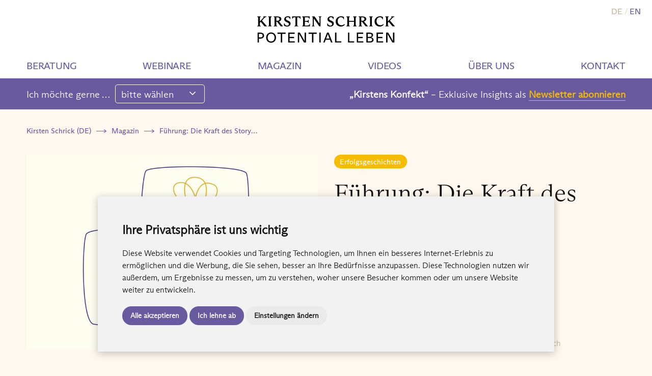

--- FILE ---
content_type: text/html; charset=UTF-8
request_url: https://www.kirsten-schrick.de/magazin/fuehrung-die-kraft-des-story-tellings
body_size: 5516
content:
<!DOCTYPE html>
<html xmlns="http://www.w3.org/1999/xhtml" lang="de">
<head>

  
    <meta http-equiv="X-UA-Compatible" content="IE=edge">
    <meta charset="utf-8">
    <meta name="viewport" content="width=device-width, initial-scale=1.0, maximum-scale=1.0, user-scalable=no">
    <link rel="stylesheet" type="text/css" href="https://www.kirsten-schrick.de/css/compile.css">
    <link rel="apple-touch-icon" sizes="180x180" href="/apple-touch-icon.png">
    <link rel="icon" type="image/png" sizes="32x32" href="/favicon-32x32.png">
    <link rel="icon" type="image/png" sizes="16x16" href="/favicon-16x16.png">
    <link rel="manifest" href="/site.webmanifest">
    <link rel="mask-icon" href="/safari-pinned-tab.svg" color="#767676">
    <meta name="msapplication-TileColor" content="#fffbf2">
    <meta name="theme-color" content="#ffffff">

				<link rel="preload" href="https://www.kirsten-schrick.de/fonts/ABCArizonaSans-Regular.woff2" as="font" type="font/woff2" crossorigin>
		<link rel="preload" href="https://www.kirsten-schrick.de/fonts/ABCArizonaSans-Light.woff2" as="font" type="font/woff2" crossorigin>
		<link rel="preload" href="https://www.kirsten-schrick.de/fonts/ABCArizonaText-Light.woff2" as="font" type="font/woff2" crossorigin>

		    <style type="text/css">
      @font-face{
        font-family:"ABC Arizona Sans";
        src:url("https://www.kirsten-schrick.de/fonts/ABCArizonaSans-Regular.woff2") format("woff2"),
        url("https://www.kirsten-schrick.de/fonts/ABCArizonaSans-Regular.woff") format("woff");
        font-display: swap;
      }
      @font-face{
        font-family:"ABC Arizona Sans Light";
        src:url("https://www.kirsten-schrick.de/fonts/ABCArizonaSans-Light.woff2") format("woff2"),
        url("https://www.kirsten-schrick.de/fonts/ABCArizonaSans-Light.woff") format("woff");
        font-display: swap;
      }
      @font-face{
        font-family:"ABC Arizona Sans Italic";
        src:url("https://www.kirsten-schrick.de/fonts/ABCArizonaSans-RegularItalic.woff2") format("woff2"),
        url("https://www.kirsten-schrick.de/fonts/ABCArizonaSans-RegularItalic.woff") format("woff");
        font-display: swap;
      }
      @font-face{
        font-family:"ABC Arizona Text";
        src:url("https://www.kirsten-schrick.de/fonts/ABCArizonaText-Regular.woff2") format("woff2"),
        url("https://www.kirsten-schrick.de/fonts/ABCArizonaText-Regular.woff") format("woff");
        font-display: swap;
      }
      @font-face{
        font-family:"ABC Arizona Text Light";
        src:url("https://www.kirsten-schrick.de/fonts/ABCArizonaText-Light.woff2") format("woff2"),
        url("https://www.kirsten-schrick.de/fonts/ABCArizonaText-Light.woff") format("woff");
        font-display: swap;
      }
      @font-face{
        font-family:"ABC Arizona Text Regular";
        src:url("https://www.kirsten-schrick.de/fonts/ABCArizonaText-Regular.woff2") format("woff2"),
        url("https://www.kirsten-schrick.de/fonts/ABCArizonaText-Regular.woff") format("woff");
        font-display: swap;
      }
      @font-face{
        font-family:"ABC Arizona Text Italic";
        src:url("https://www.kirsten-schrick.de/fonts/ABCArizonaText-RegularItalic.woff2") format("woff2"),
        url("https://www.kirsten-schrick.de/fonts/ABCArizonaText-RegularItalic.woff") format("woff");
        font-display: swap;
      }
    </style>


				<!-- Cookie Consent by https://www.FreePrivacyPolicy.com -->
		<script type="text/javascript" src="https://www.freeprivacypolicy.com/public/cookie-consent/4.0.0/cookie-consent.js" charset="UTF-8"></script>
		<script type="text/javascript" charset="UTF-8">
		document.addEventListener('DOMContentLoaded', function () {
		cookieconsent.run({"notice_banner_type":"simple","consent_type":"express","palette":"light","language":"de","page_load_consent_levels":["strictly-necessary"],"notice_banner_reject_button_hide":false,"preferences_center_close_button_hide":false,"page_refresh_confirmation_buttons":false,"website_name":"kirsten-schrick.de","website_privacy_policy_url":"https://www.kirsten-schrick.de/datenschutz"});
		});
		</script>
		<noscript>Cookie Consent by <a href="https://www.freeprivacypolicy.com/" rel="noopener">Free Privacy Policy Generator website</a></noscript>
		<!-- End Cookie Consent -->
    
				<script type="text/plain" cookie-consent="strictly-necessary" async
			src="//book.timify.com/widget/widget.min.js"
			id="timify-widget"
			data-account-id="5e836fbd57e2ea1209b5fc97"
			data-position="flexible"
		></script>

    <!-- Matomo -->
    <script>
      var _paq = window._paq = window._paq || [];
      /* tracker methods like "setCustomDimension" should be called before "trackPageView" */
      _paq.push(['trackPageView']);
      _paq.push(['enableLinkTracking']);
      (function() {
          var u="//www.kirsten-schrick.de/analytics/";
          _paq.push(['setTrackerUrl', u+'matomo.php']);
          _paq.push(['setSiteId', '1']);
          var d=document, g=d.createElement('script'), s=d.getElementsByTagName('script')[0];
          g.async=true; g.src=u+'matomo.js'; s.parentNode.insertBefore(g,s);
      })();
    </script>
    <!-- End Matomo Code -->


          <script type="text/javascript" src="https://www.kirsten-schrick.de/js/lazysizes.min.js"></script>

  
<title>Führung: Die Kraft des Storytellings – Kirsten Schrick</title><meta name="generator" content="SEOmatic">
<meta name="keywords" content="Führung: Die Kraft des Storytellings">
<meta name="description" content="Unter dem Motto „Führung erzählt“ begleiten wir ein Jahr lang die Führungskräfte eines deutschen Finanzdienstleisters.">
<meta name="referrer" content="no-referrer-when-downgrade">
<meta name="robots" content="all">
<meta content="https://www.facebook.com/pg/kirstenschrickpowerofcreation" property="fb:profile_id">
<meta content="de" property="og:locale">
<meta content="en" property="og:locale:alternate">
<meta content="Kirsten Schrick" property="og:site_name">
<meta content="website" property="og:type">
<meta content="https://www.kirsten-schrick.de/magazin/fuehrung-die-kraft-des-story-tellings" property="og:url">
<meta content="Führung: Die Kraft des Storytellings" property="og:title">
<meta content="Unter dem Motto „Führung erzählt“ begleiten wir ein Jahr lang die Führungskräfte eines deutschen Finanzdienstleisters." property="og:description">
<meta content="https://www.kirsten-schrick.de/assets/magazine/Illustrationen/_1200x630_crop_center-center_82_none/KS_illu_BusinessCases_03-editedTS.jpg?mtime=1679402568" property="og:image">
<meta content="1200" property="og:image:width">
<meta content="630" property="og:image:height">
<meta content="Führung: Die Kraft des Storytellings" property="og:image:alt">
<meta name="twitter:card" content="summary">
<meta name="twitter:creator" content="@">
<meta name="twitter:title" content="Führung: Die Kraft des Storytellings">
<meta name="twitter:description" content="Unter dem Motto „Führung erzählt“ begleiten wir ein Jahr lang die Führungskräfte eines deutschen Finanzdienstleisters.">
<meta name="twitter:image" content="https://www.kirsten-schrick.de/assets/magazine/Illustrationen/_800x800_crop_center-center_82_none/KS_illu_BusinessCases_03-editedTS.jpg?mtime=1679402568">
<meta name="twitter:image:width" content="800">
<meta name="twitter:image:height" content="800">
<meta name="twitter:image:alt" content="Führung: Die Kraft des Storytellings">
<link href="https://www.kirsten-schrick.de/magazin/fuehrung-die-kraft-des-story-tellings" rel="canonical">
<link href="https://www.kirsten-schrick.de/" rel="home">
<link type="text/plain" href="https://www.kirsten-schrick.de/humans.txt" rel="author">
<link href="https://www.kirsten-schrick.de/en/magazine/leadership-the-power-of-storytelling" rel="alternate" hreflang="en">
<link href="https://www.kirsten-schrick.de/magazin/fuehrung-die-kraft-des-story-tellings" rel="alternate" hreflang="x-default">
<link href="https://www.kirsten-schrick.de/magazin/fuehrung-die-kraft-des-story-tellings" rel="alternate" hreflang="de"></head>
<body id="body"  class="structure" >

  <header class="header">

    <nav class="header__lang">
            <ul>
    	    		    		    		    		    			    			    			    				    			    		    		    		<li>
    			<a href="https://www.kirsten-schrick.de/magazin/fuehrung-die-kraft-des-story-tellings" class="active">DE</a>
    		</li>
    	    		    		    		    		    			    			    			    				    			    		    		    		<li>
    			<a href="https://www.kirsten-schrick.de/en/magazine/leadership-the-power-of-storytelling" >EN</a>
    		</li>
    	    </ul>
  </nav>

    <div class="header__logo">
    <a href="https://www.kirsten-schrick.de/"><img class="header__logoImg" src="https://www.kirsten-schrick.de/img/logo_kirstenschrick.svg" alt="Kirsten Schrick Logo" width="1440" height="110"></a>
  </div>

    <nav id="nav" class="header__nav">
        <ul class="header__navParents">
              <li class="header__navEntry header__navEntry--level1 header__navEntry--parent">
          <a href="https://www.kirsten-schrick.de/beratung">Beratung</a>
                      <ul class="header__navChildren">
                      <li class="header__navEntry header__navEntry--level2 ">
          <a href="https://www.kirsten-schrick.de/beratung/fuer-organisationen">Für Organisationen</a>
                  </li>
              <li class="header__navEntry header__navEntry--level2 header__navEntry--parent">
          <a href="https://www.kirsten-schrick.de/beratung/fuer-fuehrungskraefte">Für Führungskräfte</a>
                  </li>
              <li class="header__navEntry header__navEntry--level2 ">
          <a href="https://www.kirsten-schrick.de/beratung/fuer-teams">Für Teams</a>
                  </li>
                  </ul>
                  </li>
              <li class="header__navEntry header__navEntry--level1 ">
          <a href="https://www.kirsten-schrick.de/webinare">Webinare</a>
                  </li>
              <li class="header__navEntry header__navEntry--level1 ">
          <a href="https://www.kirsten-schrick.de/magazin">Magazin</a>
                  </li>
              <li class="header__navEntry header__navEntry--level1 ">
          <a href="https://www.kirsten-schrick.de/videos">Videos</a>
                  </li>
              <li class="header__navEntry header__navEntry--level1 header__navEntry--parent">
          <a href="https://www.kirsten-schrick.de/ueber-uns">Über uns</a>
                      <ul class="header__navChildren">
                      <li class="header__navEntry header__navEntry--level2 ">
          <a href="https://www.kirsten-schrick.de/ueber-uns/kirsten-schrick-cv">Dr. Kirsten Schrick</a>
                  </li>
              <li class="header__navEntry header__navEntry--level2 ">
          <a href="https://www.kirsten-schrick.de/ueber-uns/team">Team</a>
                  </li>
              <li class="header__navEntry header__navEntry--level2 ">
          <a href="https://www.kirsten-schrick.de/ueber-uns/testimonials">Kunden und Testimonials</a>
                  </li>
              <li class="header__navEntry header__navEntry--level2 ">
          <a href="https://www.kirsten-schrick.de/ueber-uns/soziales-engagement">Soziales Engagement</a>
                  </li>
              <li class="header__navEntry header__navEntry--level2 ">
          <a href="https://www.kirsten-schrick.de/ueber-uns/presse">Presse &amp; Events</a>
                  </li>
              <li class="header__navEntry header__navEntry--level2 ">
          <a href="https://www.kirsten-schrick.de/ueber-uns/buecher-die-mich-inspirieren">Bücher &amp; Videos</a>
                  </li>
              <li class="header__navEntry header__navEntry--level2 ">
          <a href="https://www.kirsten-schrick.de/ueber-uns/news">Stellenangebote</a>
                  </li>
                  </ul>
                  </li>
              <li class="header__navEntry header__navEntry--level1 ">
          <a href="https://www.kirsten-schrick.de/kontakt">Kontakt</a>
                  </li>
          </ul>
  </nav>

    <div id="navtoggle" class="nav-toggle">
    <button class="nav-toggle__icon" type="button" name="button"></button>
  </div>
  
</header>
  <section class="subheader">
  <div class="subheader__wrapper">
    <div class="subheader__section">
      <span class="subheader__intro">Ich möchte gerne …</span>
      <button id="subheader-toggle" class="subheader__select" name="options">
        bitte wählen
                <svg xmlns="http://www.w3.org/2000/svg" xmlns:xlink="http://www.w3.org/1999/xlink" width="14px" height="9px" viewBox="0 0 14 9" version="1.1">
  <g id="ypqzskbbdd-ic-carrot-white" stroke="none" stroke-width="1" fill="none" fill-rule="evenodd" stroke-linecap="square">
    <polyline id="ypqzskbbdd-Line-4" stroke="#FFFFFF" stroke-width="1.5" fill-rule="nonzero" points="2 2 7 7 12 2"></polyline>
  </g>
</svg>

      </button>
      <ul id="subheader-options" class="subheader__options subheader__options--invisible">
                    <li class="subheader__option">
          <a href="https://www.kirsten-schrick.de/organisation-transformieren" class="ajaxlink">Organisation transformieren</a></li>
              <li class="subheader__option">
          <a href="https://www.kirsten-schrick.de/krisen-und-konflikte-bewaeltigen" class="ajaxlink">Krisen und Konflikte bewältigen</a></li>
              <li class="subheader__option">
          <a href="https://www.kirsten-schrick.de/new-work-kennenlernen" class="ajaxlink">New Work kennenlernen</a></li>
              <li class="subheader__option">
          <a href="https://www.kirsten-schrick.de/leadership-entwickeln" class="ajaxlink">Leadership entwickeln</a></li>
              <li class="subheader__option">
          <a href="https://www.kirsten-schrick.de/achtsamkeit-kultivieren" class="ajaxlink">Achtsamkeit kultivieren</a></li>
              <li class="subheader__option">
          <a href="https://www.kirsten-schrick.de/teams-formen" class="ajaxlink">Teams formen</a></li>
              <li class="subheader__option">
          <a href="https://www.kirsten-schrick.de/gesundheit-und-resilienz-kräftigen" class="ajaxlink">Gesundheit und Resilienz kräftigen</a></li>
              <li class="subheader__option">
          <a href="https://www.kirsten-schrick.de/mental-health-erhalten-2" class="ajaxlink">Female Empowerment stärken</a></li>
              <li class="subheader__option">
          <a href="https://www.kirsten-schrick.de/ueber-uns/testimonials" class="ajaxlink">Kunden und Testimonials</a></li>
            </ul>
    </div>
    <div class="subheader__section">
      <span class="subheader__rte"><p><strong>„Kirstens Konfekt“</strong> –  Exklusive Insights als <a href="https://www.kirsten-schrick.de/newsletter">Newsletter abonnieren</a></p></span>
    </div>
  </div> 
</section>

<script>
  var toggle = document.getElementById('subheader-toggle');
  var select = document.getElementById('subheader-options');
  var openSelect = function() {
    select.classList.toggle('subheader__options--invisible');
  }
  toggle.addEventListener('click', function(e){
    openSelect();
  });
  // Handle clicks outside of pseudo-select for closing:
  document.addEventListener('click', function(e){
    if(e.target.id !== 'subheader-options' && e.target.id !== 'subheader-toggle') {
      select.classList.add('subheader__options--invisible');
    }
  });
</script>
    <div id="content-loadindicator" class="content-loadindicator  content-loadindicator--invisible">
    <div class="content-loadindicator__spinner"></div>
  </div>

    <main id="content" class="content">
    
  <div class="breadcrumb  grid">
    <ul class="breadcrumb__path">
      <li class="breadcrumb__entry"><a href="https://www.kirsten-schrick.de/" class="ajaxlink">Kirsten Schrick (DE)</a></li>
      <li class="breadcrumb__entry"><a href="https://www.kirsten-schrick.de//magazin" class="ajaxlink">Magazin</a></li>
      <li class="breadcrumb__entry">Führung: Die Kraft des Storytellings</li>
    </ul>
  </div>

  <div class="magazine-intro  grid
    ">
        <div class="magazine-intro__hero">
                                <img class="magazine-intro__hero-image  lazyload  blur-up" src="https://www.kirsten-schrick.de/assets/magazine/Illustrationen/_600x400_crop_center-center_78_none/KS_illu_BusinessCases_03-editedTS.jpg" width="600" height="400" alt="Führung: Die Kraft des Storytellings" data-src="https://www.kirsten-schrick.de/assets/magazine/Illustrationen/_600x400_crop_center-center_78_none/KS_illu_BusinessCases_03-editedTS.jpg" data-srcset="https://www.kirsten-schrick.de/assets/magazine/Illustrationen/_400x267_crop_center-center_78_none/KS_illu_BusinessCases_03-editedTS.jpg 400w, https://www.kirsten-schrick.de/assets/magazine/Illustrationen/_600x400_crop_center-center_78_none/KS_illu_BusinessCases_03-editedTS.jpg 600w, https://www.kirsten-schrick.de/assets/magazine/Illustrationen/_900x600_crop_center-center_78_none/KS_illu_BusinessCases_03-editedTS.jpg 900w, https://www.kirsten-schrick.de/assets/magazine/Illustrationen/_1600x1067_crop_center-center_78_none/KS_illu_BusinessCases_03-editedTS.jpg 1600w" data-sizes="50vw">
          </div>
        <div class="magazine-intro__text
          ">
                    <ul class="cb-mgzn-ov__categories">
                      <li class="cb-mgzn-ov__category"><a href="https://www.kirsten-schrick.de/magazin-ressorts/kundengeschichten" class="cb-mgzn-ov__category-link  ajaxlink">Erfolgsgeschichten</a>
                  </ul>
            <h1>Führung: Die Kraft des Storytellings</h1>
      <aside class="mgzn__credits">
        Text von Kirsten Schrick, Illustrationen von Jacqueline Kaulfersch
      </aside>
    </div>
  </div>

  <div class="grid">
    <h2 class="magazine__summary">Unter dem Mot­to <span class="push-double"></span>​<span class="pull-double">„</span>Führung erzählt“ begleit­en wir ein Jahr lang die Führungskräfte eines deutschen Finanzdienstleisters.</h2>
  </div>

  <div class="magazine__content">
    <div class="cb">

  
        
                  <section class="edtrl-text  grid">
  <div class="edtrl-text__content edtrl-text__content--center">
    <p>Im Mit­telpunkt ste­ht ein <span class="push-double"></span>​<span class="pull-double">„</span>Train-the-Train­er Pro­gramm“, bei dem sich Führungskräfte gegen­seit­ig inspirieren.</p>
<ul><li>Der Pos­i­tiv­en Psy­cholo­gie fol­gend, unter­stellen wir, dass jede Führungskraft über ein Set wertvoller Führungsres­sourcen ver­fügt; dass sie gern über sich und die eige­nen Erfol­gsmo­mente spricht und dieses Wis­sen koop­er­a­tiv als Trainer:in, Vermittler:in und Präsentator:in mit Führungskolleg:innen teilt.</li><li>Wir entwick­eln deshalb einen radikal sub­jek­tiv­en Hand­lung­sprozess, der <span class="push-double"></span>​<span class="pull-double">„</span>die Führungsper­sön­lichkeit“ mit all ihren Erfahrun­gen in den Mit­telpunkt stellt.</li><li>In einem Lab kreieren die Führungskräfte unter dem Mot­to <span class="push-double"></span>​<span class="pull-double">„</span>Mein Erfol­gsrezept“ selb­st Trainings-Settings.</li><li>Sie geben ihre Ideen, Impulse und Insights an die Führungskolleg:innen weit­er. Aus der Prax­is für die Praxis.</li><li>Dabei gibt es dig­i­tale und analoge For­mate. Spezielle Meth­o­d­en des Sto­ry­tellings set­zen die Teilnehmer:innen indi­vidu­ell, ideen­re­ich und prax­is­nah&nbsp;um.</li><li>Die Teilnehmer:innen ver­tiefen als Produzent:innen und Konsument:innen der Train­ingsange­bote das Ver­trauen in sich selb­st und in ihre Kolleg:innen.</li><li>Und sie schöpfen neuen Mut und frische Energie für die Aben­teuer des Führungsalltags.</li></ul>
  </div>
</section>

              
                  <div class="edtrl-hl  grid">
  <h3 class="edtrl-hl__text edtrl-hl__text--left">Weit­ere For­mate zum&nbsp;Thema</h3>
</div>

              
                  <section class="cb-tsrentrs  grid">
    <article class="cb-tsrentrs__entry
    ">
                            <a href="https://www.kirsten-schrick.de/beratung/storytelling-in-transformationen" class="cb-tsrentrs__imageWrapper  ajaxlink">
                <img class="cb-tsrentrs__image  lazyload  blur-up" src="https://www.kirsten-schrick.de/assets/coaching/Gradient-Icons/_600x400_crop_center-center_85_none/Storytelling-in-Transformations.jpg" width="600" height="400" alt="Storytelling" data-src="https://www.kirsten-schrick.de/assets/coaching/Gradient-Icons/_600x400_crop_center-center_85_none/Storytelling-in-Transformations.jpg" data-srcset="https://www.kirsten-schrick.de/assets/coaching/Gradient-Icons/_900x600_crop_center-center_85_none/Storytelling-in-Transformations.jpg 1.5x, https://www.kirsten-schrick.de/assets/coaching/Gradient-Icons/_1200x800_crop_center-center_85_none/Storytelling-in-Transformations.jpg 2x, https://www.kirsten-schrick.de/assets/coaching/Gradient-Icons/_1800x1200_crop_center-center_85_none/Storytelling-in-Transformations.jpg 3x" data-sizes="auto">
                      </a>
                <div class="cb-tsrentrs__text
          ">
      <h2 class="cb-tsrentrs__hl"><a href="https://www.kirsten-schrick.de/beratung/storytelling-in-transformationen">Storytelling</a></h2>
      <p class="cb-tsrentrs__copy">
                          Eine gute Geschichte ist viel mehr als eine Rei­he von Fak­ten. Sie berührt und inspiri­ert. Sie vere­int Sinn und Energie. Hier ler­nen Sie, was intel­li­gentes Sto­ry­telling für Ihre Organ­i­sa­tion ger­ade in Verän­derun­gen bringt.
              </p>
      <a href="https://www.kirsten-schrick.de/beratung/storytelling-in-transformationen" class="button-link  ajaxlink">Mehr erfahren</a>
    </div>
      </article>
  </section>

              </div>
  </div>

  </main>

    <footer class="footer">
  <div class="footer__logo">
    <a class="ajaxlink" href="https://www.kirsten-schrick.de/"><img class="footer__logoImg" src="https://www.kirsten-schrick.de/img/logo_kirstenschrick.svg" alt="Kirsten Schrick Logo" width="1440" height="110"></a>
  </div>
  <div class="footer__contacts">
    <a class="footer__contactLink" href="tel:+49(0)89-711305">+49(0)89-711305</a>
    <a class="footer__contactLink" href="mailto:info@kirsten-schrick.de">info@kirsten-schrick.de</a>
  </div>
  <div class="footer__links">
    <div class="footer__linkCol">
      &copy; Kirsten Schrick 2026
    </div>
    <div class="footer__linkCol">
      <a class="footer__link  ajaxlink" href="https://www.kirsten-schrick.de/impressum">Impressum</a>
      <a class="footer__link  ajaxlink" href="https://www.kirsten-schrick.de/datenschutz">Datenschutz</a>
      <a class="footer__link  ajaxlink" href="https://www.kirsten-schrick.de/agb-und-disclaimer">AGB &amp; Disclaimer</a>
      <a class="footer__link  ajaxlink" href="https://www.kirsten-schrick.de/kontakt">Kontakt</a>
    </div>
  </div>
</footer>

        
<script type="application/ld+json">{"@context":"http://schema.org","@graph":[{"@type":"Blog","author":{"@id":"https://www.kirsten-schrick.de#identity"},"copyrightHolder":{"@id":"https://www.kirsten-schrick.de#identity"},"copyrightYear":"2021","creator":{"@id":"https://www.tobias-sawitzki.com#creator"},"dateCreated":"2021-10-12T06:30:31-07:00","dateModified":"2023-04-17T03:34:24-07:00","datePublished":"2021-10-12T06:30:00-07:00","description":"Unter dem Motto „Führung erzählt“ begleiten wir ein Jahr lang die Führungskräfte eines deutschen Finanzdienstleisters.","headline":"Führung: Die Kraft des Storytellings","image":{"@type":"ImageObject","url":"https://www.kirsten-schrick.de/assets/magazine/Illustrationen/_1200x630_crop_center-center_82_none/KS_illu_BusinessCases_03-editedTS.jpg?mtime=1679402568"},"inLanguage":"de","mainEntityOfPage":"https://www.kirsten-schrick.de/magazin/fuehrung-die-kraft-des-story-tellings","name":"Führung: Die Kraft des Storytellings","publisher":{"@id":"https://www.tobias-sawitzki.com#creator"},"url":"https://www.kirsten-schrick.de/magazin/fuehrung-die-kraft-des-story-tellings"},{"@id":"https://www.kirsten-schrick.de#identity","@type":"IndividualProduct","alternateName":"Kirsten Schrick – Potential leben","description":"Poten­tiale ent­deck­en, ernst nehmen, ent­fal­ten. Und ins Leben brin­gen. Zu Ihrem eige­nen Wohl und zu dem der Gemeinschaft.","image":{"@type":"ImageObject","height":"1000","url":"http://staging.kirsten-schrick.de/assets/general/seo-tile.jpg","width":"1500"},"logo":{"@type":"ImageObject","height":"60","url":"https://www.kirsten-schrick.de/assets/general/_600x60_fit_center-center_82_none/16204/seo-tile.png?mtime=1634821599","width":"90"},"name":"Kirsten Schrick","url":"https://www.kirsten-schrick.de"},{"@id":"https://www.tobias-sawitzki.com#creator","@type":"LocalBusiness","description":"Creative Direction Studio von Monkiewitsch, technische Entwicklung und Konzeption Tobias Sawitzki","name":"Tobias Sawitzki für Studio von Monkiewitsch","priceRange":"$","url":"https://www.tobias-sawitzki.com"},{"@type":"BreadcrumbList","description":"Breadcrumbs list","itemListElement":[{"@type":"ListItem","item":"https://www.kirsten-schrick.de/","name":"Startseite","position":1},{"@type":"ListItem","item":"https://www.kirsten-schrick.de/magazin","name":"Magazin","position":2},{"@type":"ListItem","item":"https://www.kirsten-schrick.de/magazin/fuehrung-die-kraft-des-story-tellings","name":"Führung: Die Kraft des Storytellings","position":3}],"name":"Breadcrumbs"}]}</script><script src="../js/plyr.min.js"></script>
<script src="../js/flickity.pkgd.min.js"></script>
<script src="../js/compile-min.js"></script></body>
</html>


--- FILE ---
content_type: text/css
request_url: https://www.kirsten-schrick.de/css/compile.css
body_size: 12295
content:
/*! normalize.css v8.0.1 | MIT License | github.com/necolas/normalize.css */html{line-height:1.15;-webkit-text-size-adjust:100%}body{margin:0}main{display:block}h1{font-size:2em;margin:0.67em 0}hr{box-sizing:content-box;height:0;overflow:visible}pre{font-family:monospace, monospace;font-size:1em}a{background-color:transparent}abbr[title]{border-bottom:none;text-decoration:underline;-webkit-text-decoration:underline dotted;text-decoration:underline dotted}b,strong{font-weight:bolder}code,kbd,samp{font-family:monospace, monospace;font-size:1em}small{font-size:80%}sub,sup{font-size:75%;line-height:0;position:relative;vertical-align:baseline}sub{bottom:-0.25em}sup{top:-0.5em}img{border-style:none}button,input,optgroup,select,textarea{font-family:inherit;font-size:100%;line-height:1.15;margin:0}button,input{overflow:visible}button,select{text-transform:none}button,[type="button"],[type="reset"],[type="submit"]{-webkit-appearance:button}button::-moz-focus-inner,[type="button"]::-moz-focus-inner,[type="reset"]::-moz-focus-inner,[type="submit"]::-moz-focus-inner{border-style:none;padding:0}button:-moz-focusring,[type="button"]:-moz-focusring,[type="reset"]:-moz-focusring,[type="submit"]:-moz-focusring{outline:1px dotted ButtonText}fieldset{padding:0.35em 0.75em 0.625em}legend{box-sizing:border-box;color:inherit;display:table;max-width:100%;padding:0;white-space:normal}progress{vertical-align:baseline}textarea{overflow:auto}[type="checkbox"],[type="radio"]{box-sizing:border-box;padding:0}[type="number"]::-webkit-inner-spin-button,[type="number"]::-webkit-outer-spin-button{height:auto}[type="search"]{-webkit-appearance:textfield;outline-offset:-2px}[type="search"]::-webkit-search-decoration{-webkit-appearance:none}::-webkit-file-upload-button{-webkit-appearance:button;font:inherit}details{display:block}summary{display:list-item}template{display:none}[hidden]{display:none}/*! Flickity v2.2.2
https://flickity.metafizzy.co
---------------------------------------------- */.flickity-enabled{position:relative}.flickity-enabled:focus{outline:none}.flickity-viewport{overflow:hidden;position:relative;height:100%}.flickity-slider{position:absolute;width:100%;height:100%}.flickity-enabled.is-draggable{-webkit-tap-highlight-color:transparent;-webkit-user-select:none;-moz-user-select:none;user-select:none}.flickity-enabled.is-draggable .flickity-viewport{cursor:move;cursor:grab}.flickity-enabled.is-draggable .flickity-viewport.is-pointer-down{cursor:grabbing}.flickity-button{position:absolute;background:rgba(255,255,255,0.75);border:none;color:#333}.flickity-button:hover{background:white;cursor:pointer}.flickity-button:focus{outline:none;box-shadow:0 0 0 5px #19F}.flickity-button:active{opacity:0.6}.flickity-button:disabled{opacity:0.3;cursor:auto;pointer-events:none}.flickity-button-icon{fill:currentColor}.flickity-prev-next-button{top:50%;width:44px;height:44px;border-radius:50%;transform:translateY(-50%)}.flickity-prev-next-button.previous{left:10px}.flickity-prev-next-button.next{right:10px}.flickity-rtl .flickity-prev-next-button.previous{left:auto;right:10px}.flickity-rtl .flickity-prev-next-button.next{right:auto;left:10px}.flickity-prev-next-button .flickity-button-icon{position:absolute;left:20%;top:20%;width:60%;height:60%}.flickity-page-dots{position:absolute;width:100%;bottom:-25px;padding:0;margin:0;list-style:none;text-align:center;line-height:1}.flickity-rtl .flickity-page-dots{direction:rtl}.flickity-page-dots .dot{display:inline-block;width:10px;height:10px;margin:0 8px;background:#333;border-radius:50%;opacity:0.25;cursor:pointer}.flickity-page-dots .dot.is-selected{opacity:1}.blur-up{filter:blur(5px);transition:filter 400ms}.blur-up.lazyloaded{filter:blur(0)}@keyframes plyr-progress{to{background-position:25px 0;background-position:var(--plyr-progress-loading-size, 25px) 0}}@keyframes plyr-popup{0%{opacity:.5;transform:translateY(10px)}to{opacity:1;transform:translateY(0)}}@keyframes plyr-fade-in{0%{opacity:0}to{opacity:1}}.plyr{-moz-osx-font-smoothing:grayscale;-webkit-font-smoothing:antialiased;align-items:center;direction:ltr;display:flex;flex-direction:column;font-family:inherit;font-family:var(--plyr-font-family, inherit);font-variant-numeric:tabular-nums;font-weight:400;font-weight:var(--plyr-font-weight-regular, 400);line-height:1.7;line-height:var(--plyr-line-height, 1.7);max-width:100%;min-width:200px;position:relative;text-shadow:none;transition:box-shadow .3s ease;z-index:0}.plyr audio,.plyr iframe,.plyr video{display:block;height:100%;width:100%}.plyr button{font:inherit;line-height:inherit;width:auto}.plyr:focus{outline:0}.plyr--full-ui{box-sizing:border-box}.plyr--full-ui *,.plyr--full-ui :after,.plyr--full-ui :before{box-sizing:inherit}.plyr--full-ui a,.plyr--full-ui button,.plyr--full-ui input,.plyr--full-ui label{touch-action:manipulation}.plyr__badge{background:#4a5464;background:var(--plyr-badge-background, #4a5464);border-radius:2px;border-radius:var(--plyr-badge-border-radius, 2px);color:#fff;color:var(--plyr-badge-text-color, #fff);font-size:9px;font-size:var(--plyr-font-size-badge, 9px);line-height:1;padding:3px 4px}.plyr--full-ui ::-webkit-media-text-track-container{display:none}.plyr__captions{animation:plyr-fade-in .3s ease;bottom:0;display:none;font-size:13px;font-size:var(--plyr-font-size-small, 13px);left:0;padding:10px;padding:var(--plyr-control-spacing, 10px);position:absolute;text-align:center;transition:transform .4s ease-in-out;width:100%}.plyr__captions span:empty{display:none}@media (min-width: 480px){.plyr__captions{font-size:15px;font-size:var(--plyr-font-size-base, 15px);padding:20px;padding:calc(var(--plyr-control-spacing, 10px)*2)}}@media (min-width: 768px){.plyr__captions{font-size:18px;font-size:var(--plyr-font-size-large, 18px)}}.plyr--captions-active .plyr__captions{display:block}.plyr:not(.plyr--hide-controls) .plyr__controls:not(:empty)~.plyr__captions{transform:translateY(-40px);transform:translateY(calc(var(--plyr-control-spacing, 10px)*-4))}.plyr__caption{background:rgba(0,0,0,0.8);background:var(--plyr-captions-background, rgba(0,0,0,0.8));border-radius:2px;-webkit-box-decoration-break:clone;box-decoration-break:clone;color:#fff;color:var(--plyr-captions-text-color, #fff);line-height:185%;padding:.2em .5em;white-space:pre-wrap}.plyr__caption div{display:inline}.plyr__control{background:transparent;border:0;border-radius:3px;border-radius:var(--plyr-control-radius, 3px);color:inherit;cursor:pointer;flex-shrink:0;overflow:visible;padding:7px;padding:calc(var(--plyr-control-spacing, 10px)*.7);position:relative;transition:all .3s ease}.plyr__control svg{fill:currentColor;display:block;height:18px;height:var(--plyr-control-icon-size, 18px);pointer-events:none;width:18px;width:var(--plyr-control-icon-size, 18px)}.plyr__control:focus{outline:0}.plyr__control.plyr__tab-focus{outline:3px dotted #00b3ff;outline:var(--plyr-tab-focus-color, var(--plyr-color-main, var(--plyr-color-main, #00b3ff))) dotted 3px;outline-offset:2px}a.plyr__control{text-decoration:none}.plyr__control.plyr__control--pressed .icon--not-pressed,.plyr__control.plyr__control--pressed .label--not-pressed,.plyr__control:not(.plyr__control--pressed) .icon--pressed,.plyr__control:not(.plyr__control--pressed) .label--pressed,a.plyr__control:after,a.plyr__control:before{display:none}.plyr--full-ui ::-webkit-media-controls{display:none}.plyr__controls{align-items:center;display:flex;justify-content:flex-end;text-align:center}.plyr__controls .plyr__progress__container{flex:1;min-width:0}.plyr__controls .plyr__controls__item{margin-left:2.5px;margin-left:calc(var(--plyr-control-spacing, 10px)/4)}.plyr__controls .plyr__controls__item:first-child{margin-left:0;margin-right:auto}.plyr__controls .plyr__controls__item.plyr__progress__container{padding-left:2.5px;padding-left:calc(var(--plyr-control-spacing, 10px)/4)}.plyr__controls .plyr__controls__item.plyr__time{padding:0 5px;padding:0 calc(var(--plyr-control-spacing, 10px)/2)}.plyr__controls .plyr__controls__item.plyr__progress__container:first-child,.plyr__controls .plyr__controls__item.plyr__time+.plyr__time,.plyr__controls .plyr__controls__item.plyr__time:first-child{padding-left:0}.plyr [data-plyr=airplay],.plyr [data-plyr=captions],.plyr [data-plyr=fullscreen],.plyr [data-plyr=pip],.plyr__controls:empty{display:none}.plyr--airplay-supported [data-plyr=airplay],.plyr--captions-enabled [data-plyr=captions],.plyr--fullscreen-enabled [data-plyr=fullscreen],.plyr--pip-supported [data-plyr=pip]{display:inline-block}.plyr__menu{display:flex;position:relative}.plyr__menu .plyr__control svg{transition:transform .3s ease}.plyr__menu .plyr__control[aria-expanded=true] svg{transform:rotate(90deg)}.plyr__menu .plyr__control[aria-expanded=true] .plyr__tooltip{display:none}.plyr__menu__container{animation:plyr-popup .2s ease;background:rgba(255,255,255,0.9);background:var(--plyr-menu-background, rgba(255,255,255,0.9));border-radius:4px;bottom:100%;box-shadow:0 1px 2px rgba(0,0,0,0.15);box-shadow:var(--plyr-menu-shadow, 0 1px 2px rgba(0,0,0,0.15));color:#4a5464;color:var(--plyr-menu-color, #4a5464);font-size:15px;font-size:var(--plyr-font-size-base, 15px);margin-bottom:10px;position:absolute;right:-3px;text-align:left;white-space:nowrap;z-index:3}.plyr__menu__container>div{overflow:hidden;transition:height 0.35s cubic-bezier(0.4, 0, 0.2, 1),width 0.35s cubic-bezier(0.4, 0, 0.2, 1)}.plyr__menu__container:after{border:4px solid transparent;border-top-color:rgba(255,255,255,0.9);border:var(--plyr-menu-arrow-size, 4px) solid transparent;border-top-color:var(--plyr-menu-background, rgba(255,255,255,0.9));content:"";height:0;position:absolute;right:14px;right:calc(var(--plyr-control-icon-size, 18px)/2 + var(--plyr-control-spacing, 10px)*.7 - var(--plyr-menu-arrow-size, 4px)/2);top:100%;width:0}.plyr__menu__container [role=menu]{padding:7px;padding:calc(var(--plyr-control-spacing, 10px)*.7)}.plyr__menu__container [role=menuitem],.plyr__menu__container [role=menuitemradio]{margin-top:2px}.plyr__menu__container [role=menuitem]:first-child,.plyr__menu__container [role=menuitemradio]:first-child{margin-top:0}.plyr__menu__container .plyr__control{align-items:center;color:#4a5464;color:var(--plyr-menu-color, #4a5464);display:flex;font-size:13px;font-size:var(--plyr-font-size-menu, var(--plyr-font-size-small, 13px));padding:4.66667px 10.5px;padding:calc(var(--plyr-control-spacing, 10px)*.7/1.5) calc(var(--plyr-control-spacing, 10px)*.7*1.5);-webkit-user-select:none;-moz-user-select:none;user-select:none;width:100%}.plyr__menu__container .plyr__control>span{align-items:inherit;display:flex;width:100%}.plyr__menu__container .plyr__control:after{border:4px solid transparent;border:var(--plyr-menu-item-arrow-size, 4px) solid transparent;content:"";position:absolute;top:50%;transform:translateY(-50%)}.plyr__menu__container .plyr__control--forward{padding-right:28px;padding-right:calc(var(--plyr-control-spacing, 10px)*.7*4)}.plyr__menu__container .plyr__control--forward:after{border-left-color:#728197;border-left-color:var(--plyr-menu-arrow-color, #728197);right:6.5px;right:calc(var(--plyr-control-spacing, 10px)*.7*1.5 - var(--plyr-menu-item-arrow-size, 4px))}.plyr__menu__container .plyr__control--forward.plyr__tab-focus:after,.plyr__menu__container .plyr__control--forward:hover:after{border-left-color:currentColor}.plyr__menu__container .plyr__control--back{font-weight:400;font-weight:var(--plyr-font-weight-regular, 400);margin:7px;margin:calc(var(--plyr-control-spacing, 10px)*.7);margin-bottom:3.5px;margin-bottom:calc(var(--plyr-control-spacing, 10px)*.7/2);padding-left:28px;padding-left:calc(var(--plyr-control-spacing, 10px)*.7*4);position:relative;width:calc(100% - 14px);width:calc(100% - var(--plyr-control-spacing, 10px)*.7*2)}.plyr__menu__container .plyr__control--back:after{border-right-color:#728197;border-right-color:var(--plyr-menu-arrow-color, #728197);left:6.5px;left:calc(var(--plyr-control-spacing, 10px)*.7*1.5 - var(--plyr-menu-item-arrow-size, 4px))}.plyr__menu__container .plyr__control--back:before{background:#dcdfe5;background:var(--plyr-menu-back-border-color, #dcdfe5);box-shadow:0 1px 0 #fff;box-shadow:0 1px 0 var(--plyr-menu-back-border-shadow-color, #fff);content:"";height:1px;left:0;margin-top:3.5px;margin-top:calc(var(--plyr-control-spacing, 10px)*.7/2);overflow:hidden;position:absolute;right:0;top:100%}.plyr__menu__container .plyr__control--back.plyr__tab-focus:after,.plyr__menu__container .plyr__control--back:hover:after{border-right-color:currentColor}.plyr__menu__container .plyr__control[role=menuitemradio]{padding-left:7px;padding-left:calc(var(--plyr-control-spacing, 10px)*.7)}.plyr__menu__container .plyr__control[role=menuitemradio]:after,.plyr__menu__container .plyr__control[role=menuitemradio]:before{border-radius:100%}.plyr__menu__container .plyr__control[role=menuitemradio]:before{background:rgba(0,0,0,0.1);content:"";display:block;flex-shrink:0;height:16px;margin-right:10px;margin-right:var(--plyr-control-spacing, 10px);transition:all .3s ease;width:16px}.plyr__menu__container .plyr__control[role=menuitemradio]:after{background:#fff;border:0;height:6px;left:12px;opacity:0;top:50%;transform:translateY(-50%) scale(0);transition:transform .3s ease,opacity .3s ease;width:6px}.plyr__menu__container .plyr__control[role=menuitemradio][aria-checked=true]:before{background:#00b3ff;background:var(--plyr-control-toggle-checked-background, var(--plyr-color-main, var(--plyr-color-main, #00b3ff)))}.plyr__menu__container .plyr__control[role=menuitemradio][aria-checked=true]:after{opacity:1;transform:translateY(-50%) scale(1)}.plyr__menu__container .plyr__control[role=menuitemradio].plyr__tab-focus:before,.plyr__menu__container .plyr__control[role=menuitemradio]:hover:before{background:rgba(35,40,47,0.1)}.plyr__menu__container .plyr__menu__value{align-items:center;display:flex;margin-left:auto;margin-right:calc(-7px - -2);margin-right:calc(var(--plyr-control-spacing, 10px)*.7*-1 - -2);overflow:hidden;padding-left:24.5px;padding-left:calc(var(--plyr-control-spacing, 10px)*.7*3.5);pointer-events:none}.plyr--full-ui input[type=range]{-webkit-appearance:none;-moz-appearance:none;appearance:none;background:transparent;border:0;border-radius:26px;border-radius:calc(var(--plyr-range-thumb-height, 13px)*2);color:#00b3ff;color:var(--plyr-range-fill-background, var(--plyr-color-main, var(--plyr-color-main, #00b3ff)));display:block;height:19px;height:calc(var(--plyr-range-thumb-active-shadow-width, 3px)*2 + var(--plyr-range-thumb-height, 13px));margin:0;min-width:0;padding:0;transition:box-shadow .3s ease;width:100%}.plyr--full-ui input[type=range]::-webkit-slider-runnable-track{background:transparent;background-image:linear-gradient(90deg, currentColor 0, transparent 0);background-image:linear-gradient(to right, currentColor var(--value, 0), transparent var(--value, 0));border:0;border-radius:2.5px;border-radius:calc(var(--plyr-range-track-height, 5px)/2);height:5px;height:var(--plyr-range-track-height, 5px);-webkit-transition:box-shadow .3s ease;transition:box-shadow .3s ease;-webkit-user-select:none;user-select:none}.plyr--full-ui input[type=range]::-webkit-slider-thumb{-webkit-appearance:none;appearance:none;background:#fff;background:var(--plyr-range-thumb-background, #fff);border:0;border-radius:100%;box-shadow:0 1px 1px 0 0 0 1px rgba(35,40,47,0.15) rgba(35,40,47,0.2);box-shadow:var(--plyr-range-thumb-shadow, 0 1px 1px rgba(35,40,47,0.15), 0 0 0 1px rgba(35,40,47,0.2));height:13px;height:var(--plyr-range-thumb-height, 13px);margin-top:-4px;margin-top:calc(var(--plyr-range-thumb-height, 13px)/2*-1 - var(--plyr-range-track-height, 5px)/2*-1);position:relative;-webkit-transition:all .2s ease;transition:all .2s ease;width:13px;width:var(--plyr-range-thumb-height, 13px)}.plyr--full-ui input[type=range]::-moz-range-track{background:transparent;border:0;border-radius:2.5px;border-radius:calc(var(--plyr-range-track-height, 5px)/2);height:5px;height:var(--plyr-range-track-height, 5px);-moz-transition:box-shadow .3s ease;transition:box-shadow .3s ease;-moz-user-select:none;user-select:none}.plyr--full-ui input[type=range]::-moz-range-thumb{background:#fff;background:var(--plyr-range-thumb-background, #fff);border:0;border-radius:100%;box-shadow:0 1px 1px 0 0 0 1px rgba(35,40,47,0.15) rgba(35,40,47,0.2);box-shadow:var(--plyr-range-thumb-shadow, 0 1px 1px rgba(35,40,47,0.15), 0 0 0 1px rgba(35,40,47,0.2));height:13px;height:var(--plyr-range-thumb-height, 13px);position:relative;-moz-transition:all .2s ease;transition:all .2s ease;width:13px;width:var(--plyr-range-thumb-height, 13px)}.plyr--full-ui input[type=range]::-moz-range-progress{background:currentColor;border-radius:2.5px;border-radius:calc(var(--plyr-range-track-height, 5px)/2);height:5px;height:var(--plyr-range-track-height, 5px)}.plyr--full-ui input[type=range]::-ms-track{color:transparent}.plyr--full-ui input[type=range]::-ms-fill-upper,.plyr--full-ui input[type=range]::-ms-track{background:transparent;border:0;border-radius:2.5px;border-radius:calc(var(--plyr-range-track-height, 5px)/2);height:5px;height:var(--plyr-range-track-height, 5px);-ms-transition:box-shadow .3s ease;transition:box-shadow .3s ease;user-select:none}.plyr--full-ui input[type=range]::-ms-fill-lower{background:transparent;background:currentColor;border:0;border-radius:2.5px;border-radius:calc(var(--plyr-range-track-height, 5px)/2);height:5px;height:var(--plyr-range-track-height, 5px);-ms-transition:box-shadow .3s ease;transition:box-shadow .3s ease;user-select:none}.plyr--full-ui input[type=range]::-ms-thumb{background:#fff;background:var(--plyr-range-thumb-background, #fff);border:0;border-radius:100%;box-shadow:0 1px 1px 0 0 0 1px rgba(35,40,47,0.15) rgba(35,40,47,0.2);box-shadow:var(--plyr-range-thumb-shadow, 0 1px 1px rgba(35,40,47,0.15), 0 0 0 1px rgba(35,40,47,0.2));height:13px;height:var(--plyr-range-thumb-height, 13px);margin-top:0;position:relative;-ms-transition:all .2s ease;transition:all .2s ease;width:13px;width:var(--plyr-range-thumb-height, 13px)}.plyr--full-ui input[type=range]::-ms-tooltip{display:none}.plyr--full-ui input[type=range]::-moz-focus-outer{border:0}.plyr--full-ui input[type=range]:focus{outline:0}.plyr--full-ui input[type=range].plyr__tab-focus::-webkit-slider-runnable-track{outline:3px dotted #00b3ff;outline:var(--plyr-tab-focus-color, var(--plyr-color-main, var(--plyr-color-main, #00b3ff))) dotted 3px;outline-offset:2px}.plyr--full-ui input[type=range].plyr__tab-focus::-moz-range-track{outline:3px dotted #00b3ff;outline:var(--plyr-tab-focus-color, var(--plyr-color-main, var(--plyr-color-main, #00b3ff))) dotted 3px;outline-offset:2px}.plyr--full-ui input[type=range].plyr__tab-focus::-ms-track{outline:3px dotted #00b3ff;outline:var(--plyr-tab-focus-color, var(--plyr-color-main, var(--plyr-color-main, #00b3ff))) dotted 3px;outline-offset:2px}.plyr__poster{background-color:#000;background-color:var(--plyr-video-background, var(--plyr-video-background, #000));background-position:50% 50%;background-repeat:no-repeat;background-size:contain;height:100%;left:0;opacity:0;position:absolute;top:0;transition:opacity .2s ease;width:100%;z-index:1}.plyr--stopped.plyr__poster-enabled .plyr__poster{opacity:1}.plyr--youtube.plyr--paused.plyr__poster-enabled:not(.plyr--stopped) .plyr__poster{display:none}.plyr__time{font-size:13px;font-size:var(--plyr-font-size-time, var(--plyr-font-size-small, 13px))}.plyr__time+.plyr__time:before{content:"⁄";margin-right:10px;margin-right:var(--plyr-control-spacing, 10px)}@media (max-width: 767px){.plyr__time+.plyr__time{display:none}}.plyr__tooltip{background:rgba(255,255,255,0.9);background:var(--plyr-tooltip-background, rgba(255,255,255,0.9));border-radius:3px;border-radius:var(--plyr-tooltip-radius, 3px);bottom:100%;box-shadow:0 1px 2px rgba(0,0,0,0.15);box-shadow:var(--plyr-tooltip-shadow, 0 1px 2px rgba(0,0,0,0.15));color:#4a5464;color:var(--plyr-tooltip-color, #4a5464);font-size:13px;font-size:var(--plyr-font-size-small, 13px);font-weight:400;font-weight:var(--plyr-font-weight-regular, 400);left:50%;line-height:1.3;margin-bottom:10px;margin-bottom:calc(var(--plyr-control-spacing, 10px)/2*2);opacity:0;padding:5px 7.5px;padding:calc(var(--plyr-control-spacing, 10px)/2) calc(var(--plyr-control-spacing, 10px)/2*1.5);pointer-events:none;position:absolute;transform:translate(-50%, 10px) scale(0.8);transform-origin:50% 100%;transition:transform .2s ease .1s,opacity .2s ease .1s;white-space:nowrap;z-index:2}.plyr__tooltip:before{border-left:4px solid transparent;border-left:var(--plyr-tooltip-arrow-size, 4px) solid transparent;border-right:4px solid transparent;border-right:var(--plyr-tooltip-arrow-size, 4px) solid transparent;border-top:4px solid rgba(255,255,255,0.9);border-top:var(--plyr-tooltip-arrow-size, 4px) solid var(--plyr-tooltip-background, rgba(255,255,255,0.9));bottom:-4px;bottom:calc(var(--plyr-tooltip-arrow-size, 4px)*-1);content:"";height:0;left:50%;position:absolute;transform:translateX(-50%);width:0;z-index:2}.plyr .plyr__control.plyr__tab-focus .plyr__tooltip,.plyr .plyr__control:hover .plyr__tooltip,.plyr__tooltip--visible{opacity:1;transform:translate(-50%) scale(1)}.plyr .plyr__control:hover .plyr__tooltip{z-index:3}.plyr__controls>.plyr__control:first-child+.plyr__control .plyr__tooltip,.plyr__controls>.plyr__control:first-child .plyr__tooltip{left:0;transform:translateY(10px) scale(0.8);transform-origin:0 100%}.plyr__controls>.plyr__control:first-child+.plyr__control .plyr__tooltip:before,.plyr__controls>.plyr__control:first-child .plyr__tooltip:before{left:16px;left:calc(var(--plyr-control-icon-size, 18px)/2 + var(--plyr-control-spacing, 10px)*.7)}.plyr__controls>.plyr__control:last-child .plyr__tooltip{left:auto;right:0;transform:translateY(10px) scale(0.8);transform-origin:100% 100%}.plyr__controls>.plyr__control:last-child .plyr__tooltip:before{left:auto;right:16px;right:calc(var(--plyr-control-icon-size, 18px)/2 + var(--plyr-control-spacing, 10px)*.7);transform:translateX(50%)}.plyr__controls>.plyr__control:first-child+.plyr__control.plyr__tab-focus .plyr__tooltip,.plyr__controls>.plyr__control:first-child+.plyr__control .plyr__tooltip--visible,.plyr__controls>.plyr__control:first-child+.plyr__control:hover .plyr__tooltip,.plyr__controls>.plyr__control:first-child.plyr__tab-focus .plyr__tooltip,.plyr__controls>.plyr__control:first-child .plyr__tooltip--visible,.plyr__controls>.plyr__control:first-child:hover .plyr__tooltip,.plyr__controls>.plyr__control:last-child.plyr__tab-focus .plyr__tooltip,.plyr__controls>.plyr__control:last-child .plyr__tooltip--visible,.plyr__controls>.plyr__control:last-child:hover .plyr__tooltip{transform:translate(0) scale(1)}.plyr__progress{left:6.5px;left:calc(var(--plyr-range-thumb-height, 13px)*.5);margin-right:13px;margin-right:var(--plyr-range-thumb-height, 13px);position:relative}.plyr__progress__buffer,.plyr__progress input[type=range]{margin-left:-6.5px;margin-left:calc(var(--plyr-range-thumb-height, 13px)*-.5);margin-right:-6.5px;margin-right:calc(var(--plyr-range-thumb-height, 13px)*-.5);width:calc(100% + 13px);width:calc(100% + var(--plyr-range-thumb-height, 13px))}.plyr__progress input[type=range]{position:relative;z-index:2}.plyr__progress .plyr__tooltip{font-size:13px;font-size:var(--plyr-font-size-time, var(--plyr-font-size-small, 13px));left:0}.plyr__progress__buffer{-webkit-appearance:none;background:transparent;border:0;border-radius:100px;height:5px;height:var(--plyr-range-track-height, 5px);left:0;margin-top:-2.5px;margin-top:calc(var(--plyr-range-track-height, 5px)/2*-1);padding:0;position:absolute;top:50%}.plyr__progress__buffer::-webkit-progress-bar{background:transparent}.plyr__progress__buffer::-webkit-progress-value{background:currentColor;border-radius:100px;min-width:5px;min-width:var(--plyr-range-track-height, 5px);-webkit-transition:width .2s ease;transition:width .2s ease}.plyr__progress__buffer::-moz-progress-bar{background:currentColor;border-radius:100px;min-width:5px;min-width:var(--plyr-range-track-height, 5px);-moz-transition:width .2s ease;transition:width .2s ease}.plyr__progress__buffer::-ms-fill{border-radius:100px;-ms-transition:width .2s ease;transition:width .2s ease}.plyr--loading .plyr__progress__buffer{animation:plyr-progress 1s linear infinite;background-image:linear-gradient(-45deg, rgba(35,40,47,0.6) 25%, transparent 0, transparent 50%, rgba(35,40,47,0.6) 0, rgba(35,40,47,0.6) 75%, transparent 0, transparent);background-image:linear-gradient(-45deg, var(--plyr-progress-loading-background, rgba(35,40,47,0.6)) 25%, transparent 25%, transparent 50%, var(--plyr-progress-loading-background, rgba(35,40,47,0.6)) 50%, var(--plyr-progress-loading-background, rgba(35,40,47,0.6)) 75%, transparent 75%, transparent);background-repeat:repeat-x;background-size:25px 25px;background-size:var(--plyr-progress-loading-size, 25px) var(--plyr-progress-loading-size, 25px);color:transparent}.plyr--video.plyr--loading .plyr__progress__buffer{background-color:rgba(255,255,255,0.25);background-color:var(--plyr-video-progress-buffered-background, rgba(255,255,255,0.25))}.plyr--audio.plyr--loading .plyr__progress__buffer{background-color:rgba(193,200,209,0.6);background-color:var(--plyr-audio-progress-buffered-background, rgba(193,200,209,0.6))}.plyr__volume{align-items:center;display:flex;max-width:110px;min-width:80px;position:relative;width:20%}.plyr__volume input[type=range]{margin-left:5px;margin-left:calc(var(--plyr-control-spacing, 10px)/2);margin-right:5px;margin-right:calc(var(--plyr-control-spacing, 10px)/2);position:relative;z-index:2}.plyr--is-ios .plyr__volume{min-width:0;width:auto}.plyr--audio{display:block}.plyr--audio .plyr__controls{background:#fff;background:var(--plyr-audio-controls-background, #fff);border-radius:inherit;color:#4a5464;color:var(--plyr-audio-control-color, #4a5464);padding:10px;padding:var(--plyr-control-spacing, 10px)}.plyr--audio .plyr__control.plyr__tab-focus,.plyr--audio .plyr__control:hover,.plyr--audio .plyr__control[aria-expanded=true]{background:#00b3ff;background:var(--plyr-audio-control-background-hover, var(--plyr-color-main, var(--plyr-color-main, #00b3ff)));color:#fff;color:var(--plyr-audio-control-color-hover, #fff)}.plyr--full-ui.plyr--audio input[type=range]::-webkit-slider-runnable-track{background-color:rgba(193,200,209,0.6);background-color:var(--plyr-audio-range-track-background, var(--plyr-audio-progress-buffered-background, rgba(193,200,209,0.6)))}.plyr--full-ui.plyr--audio input[type=range]::-moz-range-track{background-color:rgba(193,200,209,0.6);background-color:var(--plyr-audio-range-track-background, var(--plyr-audio-progress-buffered-background, rgba(193,200,209,0.6)))}.plyr--full-ui.plyr--audio input[type=range]::-ms-track{background-color:rgba(193,200,209,0.6);background-color:var(--plyr-audio-range-track-background, var(--plyr-audio-progress-buffered-background, rgba(193,200,209,0.6)))}.plyr--full-ui.plyr--audio input[type=range]:active::-webkit-slider-thumb{box-shadow:0 1px 1px 0 0 0 1px rgba(35,40,47,0.15) rgba(35,40,47,0.2),0 0 0 3px rgba(35,40,47,0.1);box-shadow:var(--plyr-range-thumb-shadow, 0 1px 1px rgba(35,40,47,0.15), 0 0 0 1px rgba(35,40,47,0.2)),0 0 0 var(--plyr-range-thumb-active-shadow-width, 3px) var(--plyr-audio-range-thumb-active-shadow-color, rgba(35,40,47,0.1))}.plyr--full-ui.plyr--audio input[type=range]:active::-moz-range-thumb{box-shadow:0 1px 1px 0 0 0 1px rgba(35,40,47,0.15) rgba(35,40,47,0.2),0 0 0 3px rgba(35,40,47,0.1);box-shadow:var(--plyr-range-thumb-shadow, 0 1px 1px rgba(35,40,47,0.15), 0 0 0 1px rgba(35,40,47,0.2)),0 0 0 var(--plyr-range-thumb-active-shadow-width, 3px) var(--plyr-audio-range-thumb-active-shadow-color, rgba(35,40,47,0.1))}.plyr--full-ui.plyr--audio input[type=range]:active::-ms-thumb{box-shadow:0 1px 1px 0 0 0 1px rgba(35,40,47,0.15) rgba(35,40,47,0.2),0 0 0 3px rgba(35,40,47,0.1);box-shadow:var(--plyr-range-thumb-shadow, 0 1px 1px rgba(35,40,47,0.15), 0 0 0 1px rgba(35,40,47,0.2)),0 0 0 var(--plyr-range-thumb-active-shadow-width, 3px) var(--plyr-audio-range-thumb-active-shadow-color, rgba(35,40,47,0.1))}.plyr--audio .plyr__progress__buffer{color:rgba(193,200,209,0.6);color:var(--plyr-audio-progress-buffered-background, rgba(193,200,209,0.6))}.plyr--video{background:#000;background:var(--plyr-video-background, var(--plyr-video-background, #000));overflow:hidden}.plyr--video.plyr--menu-open{overflow:visible}.plyr__video-wrapper{background:#000;background:var(--plyr-video-background, var(--plyr-video-background, #000));height:100%;margin:auto;overflow:hidden;position:relative;width:100%}.plyr__video-embed,.plyr__video-wrapper--fixed-ratio{aspect-ratio:16/9}@supports not (aspect-ratio: 16/9){.plyr__video-embed,.plyr__video-wrapper--fixed-ratio{height:0;padding-bottom:56.25%;position:relative}}.plyr__video-embed iframe,.plyr__video-wrapper--fixed-ratio video{border:0;height:100%;left:0;position:absolute;top:0;width:100%}.plyr--full-ui .plyr__video-embed>.plyr__video-embed__container{padding-bottom:240%;position:relative;transform:translateY(-38.28125%)}.plyr--video .plyr__controls{background:linear-gradient(transparent, rgba(0,0,0,0.75));background:var(--plyr-video-controls-background, linear-gradient(transparent, rgba(0,0,0,0.75)));border-bottom-left-radius:inherit;border-bottom-right-radius:inherit;bottom:0;color:#fff;color:var(--plyr-video-control-color, #fff);left:0;padding:5px;padding:calc(var(--plyr-control-spacing, 10px)/2);padding-top:20px;padding-top:calc(var(--plyr-control-spacing, 10px)*2);position:absolute;right:0;transition:opacity .4s ease-in-out,transform .4s ease-in-out;z-index:3}@media (min-width: 480px){.plyr--video .plyr__controls{padding:10px;padding:var(--plyr-control-spacing, 10px);padding-top:35px;padding-top:calc(var(--plyr-control-spacing, 10px)*3.5)}}.plyr--video.plyr--hide-controls .plyr__controls{opacity:0;pointer-events:none;transform:translateY(100%)}.plyr--video .plyr__control.plyr__tab-focus,.plyr--video .plyr__control:hover,.plyr--video .plyr__control[aria-expanded=true]{background:#00b3ff;background:var(--plyr-video-control-background-hover, var(--plyr-color-main, var(--plyr-color-main, #00b3ff)));color:#fff;color:var(--plyr-video-control-color-hover, #fff)}.plyr__control--overlaid{background:#00b3ff;background:var(--plyr-video-control-background-hover, var(--plyr-color-main, var(--plyr-color-main, #00b3ff)));border:0;border-radius:100%;color:#fff;color:var(--plyr-video-control-color, #fff);display:none;left:50%;opacity:.9;padding:15px;padding:calc(var(--plyr-control-spacing, 10px)*1.5);position:absolute;top:50%;transform:translate(-50%, -50%);transition:.3s;z-index:2}.plyr__control--overlaid svg{left:2px;position:relative}.plyr__control--overlaid:focus,.plyr__control--overlaid:hover{opacity:1}.plyr--playing .plyr__control--overlaid{opacity:0;visibility:hidden}.plyr--full-ui.plyr--video .plyr__control--overlaid{display:block}.plyr--full-ui.plyr--video input[type=range]::-webkit-slider-runnable-track{background-color:rgba(255,255,255,0.25);background-color:var(--plyr-video-range-track-background, var(--plyr-video-progress-buffered-background, rgba(255,255,255,0.25)))}.plyr--full-ui.plyr--video input[type=range]::-moz-range-track{background-color:rgba(255,255,255,0.25);background-color:var(--plyr-video-range-track-background, var(--plyr-video-progress-buffered-background, rgba(255,255,255,0.25)))}.plyr--full-ui.plyr--video input[type=range]::-ms-track{background-color:rgba(255,255,255,0.25);background-color:var(--plyr-video-range-track-background, var(--plyr-video-progress-buffered-background, rgba(255,255,255,0.25)))}.plyr--full-ui.plyr--video input[type=range]:active::-webkit-slider-thumb{box-shadow:0 1px 1px 0 0 0 1px rgba(35,40,47,0.15) rgba(35,40,47,0.2),0 0 0 3px rgba(255,255,255,0.5);box-shadow:var(--plyr-range-thumb-shadow, 0 1px 1px rgba(35,40,47,0.15), 0 0 0 1px rgba(35,40,47,0.2)),0 0 0 var(--plyr-range-thumb-active-shadow-width, 3px) var(--plyr-audio-range-thumb-active-shadow-color, rgba(255,255,255,0.5))}.plyr--full-ui.plyr--video input[type=range]:active::-moz-range-thumb{box-shadow:0 1px 1px 0 0 0 1px rgba(35,40,47,0.15) rgba(35,40,47,0.2),0 0 0 3px rgba(255,255,255,0.5);box-shadow:var(--plyr-range-thumb-shadow, 0 1px 1px rgba(35,40,47,0.15), 0 0 0 1px rgba(35,40,47,0.2)),0 0 0 var(--plyr-range-thumb-active-shadow-width, 3px) var(--plyr-audio-range-thumb-active-shadow-color, rgba(255,255,255,0.5))}.plyr--full-ui.plyr--video input[type=range]:active::-ms-thumb{box-shadow:0 1px 1px 0 0 0 1px rgba(35,40,47,0.15) rgba(35,40,47,0.2),0 0 0 3px rgba(255,255,255,0.5);box-shadow:var(--plyr-range-thumb-shadow, 0 1px 1px rgba(35,40,47,0.15), 0 0 0 1px rgba(35,40,47,0.2)),0 0 0 var(--plyr-range-thumb-active-shadow-width, 3px) var(--plyr-audio-range-thumb-active-shadow-color, rgba(255,255,255,0.5))}.plyr--video .plyr__progress__buffer{color:rgba(255,255,255,0.25);color:var(--plyr-video-progress-buffered-background, rgba(255,255,255,0.25))}.plyr:-webkit-full-screen{background:#000;border-radius:0 !important;height:100%;margin:0;width:100%}.plyr:fullscreen{background:#000;border-radius:0 !important;height:100%;margin:0;width:100%}.plyr:-webkit-full-screen video{height:100%}.plyr:fullscreen video{height:100%}.plyr:-webkit-full-screen .plyr__control .icon--exit-fullscreen{display:block}.plyr:fullscreen .plyr__control .icon--exit-fullscreen{display:block}.plyr:-webkit-full-screen .plyr__control .icon--exit-fullscreen+svg{display:none}.plyr:fullscreen .plyr__control .icon--exit-fullscreen+svg{display:none}.plyr:-webkit-full-screen.plyr--hide-controls{cursor:none}.plyr:fullscreen.plyr--hide-controls{cursor:none}@media (min-width: 1024px){.plyr:-webkit-full-screen .plyr__captions{font-size:21px;font-size:var(--plyr-font-size-xlarge, 21px)}.plyr:fullscreen .plyr__captions{font-size:21px;font-size:var(--plyr-font-size-xlarge, 21px)}}.plyr--fullscreen-fallback{background:#000;border-radius:0 !important;bottom:0;display:block;height:100%;left:0;margin:0;position:fixed;right:0;top:0;width:100%;z-index:10000000}.plyr--fullscreen-fallback video{height:100%}.plyr--fullscreen-fallback .plyr__control .icon--exit-fullscreen{display:block}.plyr--fullscreen-fallback .plyr__control .icon--exit-fullscreen+svg{display:none}.plyr--fullscreen-fallback.plyr--hide-controls{cursor:none}@media (min-width: 1024px){.plyr--fullscreen-fallback .plyr__captions{font-size:21px;font-size:var(--plyr-font-size-xlarge, 21px)}}.plyr__ads{border-radius:inherit;bottom:0;cursor:pointer;left:0;overflow:hidden;position:absolute;right:0;top:0;z-index:-1}.plyr__ads>div,.plyr__ads>div iframe{height:100%;position:absolute;width:100%}.plyr__ads:after{background:#23282f;border-radius:2px;bottom:10px;bottom:var(--plyr-control-spacing, 10px);color:#fff;content:attr(data-badge-text);font-size:11px;padding:2px 6px;pointer-events:none;position:absolute;right:10px;right:var(--plyr-control-spacing, 10px);z-index:3}.plyr__ads:empty:after{display:none}.plyr__cues{background:currentColor;display:block;height:5px;height:var(--plyr-range-track-height, 5px);left:0;opacity:.8;position:absolute;top:50%;transform:translateY(-50%);width:3px;z-index:3}.plyr__preview-thumb{background-color:rgba(255,255,255,0.9);background-color:var(--plyr-tooltip-background, rgba(255,255,255,0.9));border-radius:3px;bottom:100%;box-shadow:0 1px 2px rgba(0,0,0,0.15);box-shadow:var(--plyr-tooltip-shadow, 0 1px 2px rgba(0,0,0,0.15));margin-bottom:10px;margin-bottom:calc(var(--plyr-control-spacing, 10px)/2*2);opacity:0;padding:3px;padding:var(--plyr-tooltip-radius, 3px);pointer-events:none;position:absolute;transform:translateY(10px) scale(0.8);transform-origin:50% 100%;transition:transform .2s ease .1s,opacity .2s ease .1s;z-index:2}.plyr__preview-thumb--is-shown{opacity:1;transform:translate(0) scale(1)}.plyr__preview-thumb:before{border-left:4px solid transparent;border-left:var(--plyr-tooltip-arrow-size, 4px) solid transparent;border-right:4px solid transparent;border-right:var(--plyr-tooltip-arrow-size, 4px) solid transparent;border-top:4px solid rgba(255,255,255,0.9);border-top:var(--plyr-tooltip-arrow-size, 4px) solid var(--plyr-tooltip-background, rgba(255,255,255,0.9));bottom:-4px;bottom:calc(var(--plyr-tooltip-arrow-size, 4px)*-1);content:"";height:0;left:50%;position:absolute;transform:translateX(-50%);width:0;z-index:2}.plyr__preview-thumb__image-container{background:#c1c8d1;border-radius:2px;border-radius:calc(var(--plyr-tooltip-radius, 3px) - 1px);overflow:hidden;position:relative;z-index:0}.plyr__preview-thumb__image-container img{height:100%;left:0;max-height:none;max-width:none;position:absolute;top:0;width:100%}.plyr__preview-thumb__time-container{bottom:6px;left:0;position:absolute;right:0;white-space:nowrap;z-index:3}.plyr__preview-thumb__time-container span{background-color:rgba(0,0,0,0.55);border-radius:2px;border-radius:calc(var(--plyr-tooltip-radius, 3px) - 1px);color:#fff;font-size:13px;font-size:var(--plyr-font-size-time, var(--plyr-font-size-small, 13px));padding:3px 6px}.plyr__preview-scrubbing{bottom:0;filter:blur(1px);height:100%;left:0;margin:auto;opacity:0;overflow:hidden;pointer-events:none;position:absolute;right:0;top:0;transition:opacity .3s ease;width:100%;z-index:1}.plyr__preview-scrubbing--is-shown{opacity:1}.plyr__preview-scrubbing img{height:100%;left:0;max-height:none;max-width:none;-o-object-fit:contain;object-fit:contain;position:absolute;top:0;width:100%}.plyr--no-transition{transition:none !important}.plyr__sr-only{clip:rect(1px, 1px, 1px, 1px);border:0 !important;height:1px !important;overflow:hidden;padding:0 !important;position:absolute !important;width:1px !important}.plyr [hidden]{display:none !important}:root{--space-unit: 1rem;--space-2s:  calc(0.25 * var(--space-unit));--space-xs:   calc(0.5 * var(--space-unit));--space-s:    calc(0.75 * var(--space-unit));--space-m:    calc(1.4 * var(--space-unit));--space-l:    calc(2 * var(--space-unit));--space-xl:   calc(3.25 * var(--space-unit));--space-2xl:  calc(5.25 * var(--space-unit));--component-padding: var(--space-sm);--text-unit: 1rem;--text-2xs:  calc(0.25 * var(--text-unit));--text-xs:   calc(0.9 * var(--text-unit));--text-s:    calc(1.2 * var(--text-unit));--text-m:    calc(1.3 * var(--text-unit));--text-l:    calc(2.25 * var(--text-unit));--text-xl:   calc(3 * var(--text-unit));--text-2xl:  calc(3.5 * var(--text-unit));--font-sans: "ABC Arizona Sans Light", helvetica, arial;--font-sans-bold: "ABC Arizona Sans", helvetica, arial;--font-sans-italic: "ABC Arizona Sans Italic", helvetica, arial;--font-serif: "ABC Arizona Text Light", "Times New Roman", times, serif;--font-serif-bold: "ABC Arizona Text Regular", "Times New Roman", times, serif;--font-serif-italic: "ABC Arizona Text Italic", "Times New Roman", times, serif;--lineheight-2xs: 1.1;--lineheight-xs: 1.2;--lineheight-s: 1.3;--lineheight-m: 1.4;--lineheight-l: 1.5;--color-light: #ffffff;--color-dark: #111111;--color-mono-ultralight: #FFF8EE;--color-mono-light: #FFF8EE;--color-mono-medium: #E7DDC5;--color-mono-dark: #C2B79D;--color-mono-ultradark: #FFF8EE;--color-01: #695AA0;--color-02: #F6BC00;--color-03: #E64B23;--color-04: #6E9B37;--color-error: var(--color-01);--color-success: var(--color-02);--grid-maxWidth: 1680px}@media (max-width: 1024px){:root{--space-2s:  calc(0.75 * var(--space-unit));--space-xs:   calc(0.75 * var(--space-unit));--space-s:    calc(0.75 * var(--space-unit));--space-m:    calc(1 * var(--space-unit));--space-l:    calc(1.2 * var(--space-unit));--space-xl:   calc(1.1 * var(--space-unit));--space-2xl:  calc(2.0 * var(--space-unit))}}@media (max-width: 1024px){:root{--text-2xs:  calc(0.25 * var(--text-unit));--text-xs:   calc(0.95 * var(--text-unit));--text-s:    calc(0.95 * var(--text-unit));--text-m:    calc(1.15 * var(--text-unit));--text-l:    calc(1.75 * var(--text-unit));--text-xl:   calc(2.5 * var(--text-unit));--text-2xl:  calc(3.5 * var(--text-unit))}}@media (max-width: 767px){:root{--text-2xs:  calc(0.25 * var(--text-unit));--text-xs:   calc(0.95 * var(--text-unit));--text-s:    calc(0.95 * var(--text-unit));--text-m:    calc(1.15 * var(--text-unit));--text-l:    calc(1.75 * var(--text-unit));--text-xl:   calc(1.75 * var(--text-unit));--text-2xl:  calc(3.5 * var(--text-unit))}}*,*:before,*:after{box-sizing:inherit}a{color:inherit;text-decoration:none}p{margin:0}h1,h2,h3,h4,h5,h6{font-size:1rem;font-weight:normal;margin:0}strong,b,i,em{font-weight:normal;font-style:normal}button{background:transparent;border:0;padding:0}ul,ol{list-style-type:none;padding:0;margin:0}legend{display:block !important;width:100%;padding:0}address{font-style:normal}fieldset{border:0;margin:0;min-width:0;padding:0.01em 0 0 0}figure{margin:0;padding:0}html{height:100%;box-sizing:border-box;scroll-behavior:smooth;-webkit-hyphenate-character:'–'}body{height:100%;-webkit-font-smoothing:antialiased;-moz-osx-font-smoothing:grayscale;-webkit-tap-highlight-color:rgba(0,0,0,0);font-family:"ABC Arizona Sans Light", helvetica, arial;color:var(--color-dark);background-color:var(--color-mono-light);line-height:var(--lineheight-m);font-kerning:normal;font-display:swap}.grid{display:grid;grid-template-columns:repeat(12, 1fr);grid-column-gap:var(--space-l);grid-row-gap:var(--space-l);padding:0 var(--space-xl);max-width:var(--grid-maxWidth);margin:0 auto}.is--invisible{position:absolute !important;height:1px;width:1px;overflow:hidden;clip:rect(1px 1px 1px 1px);clip:rect(1px, 1px, 1px, 1px)}.is--noscroll{overflow:hidden}.button-link{color:var(--color-01);font-family:var(--font-sans-bold);font-size:var(--text-s);text-transform:uppercase;letter-spacing:-0.01em}.button-link:before{display:inline-block;content:"";width:1.5em;height:0.7em;background:url("../img/ic-arrow-right.svg") no-repeat center center;margin-right:0.5em;transition:all 150ms ease-in-out}@media (max-width: 1024px){.button-link:before{width:1.5em;background-size:1.5em;background-position:left center}}.button-link:hover:before{transform:translateX(0.2em)}.button-link--white{color:var(--color-light)}.button-link--white:before{background:url("../img/ic-arrow-right-white.svg") no-repeat center center}.button{display:inline-block;border:2px solid;border-radius:2rem;padding:0.75rem 1.75rem;font-family:var(--font-sans-bold);font-size:var(--text-s);transition:all 150ms ease-in-out;margin-right:1rem;margin-bottom:var(--space-m);cursor:pointer}.button:last-child{margin-right:0}.button:hover{opacity:0.9}@media (max-width: 767px){.button{padding:0.6rem 1.6rem;font-size:var(--text-m);margin-bottom:var(--space-s)}}.button--primary{background-color:var(--color-01);color:var(--color-light);border-color:var(--color-01);font-family:var(--font-sans-bold)}.button--secondary{background-color:transparent;color:var(--color-01);border-color:var(--color-01);font-family:var(--font-sans-bold)}.button--urgent{background-color:var(--color-04);color:var(--color-light);border-color:transparent;font-family:var(--font-sans-bold)}.button--minwidth{min-width:10em;text-align:center}.button--center{display:block;margin:0 auto !important}.button--right{display:block;margin:0 0 auto auto}.button--textLeft{text-align:left}@media (max-width: 767px){.button--textLeft{text-align:center}}.button svg{display:inline-block;margin-right:0.25em}.nav-toggle{display:none}@media (max-width: 1024px){.nav-toggle{display:block;position:absolute;top:0.75rem;z-index:60;right:0.35rem;width:3.8rem;height:3.8rem;border-radius:2rem;cursor:pointer}}.nav-toggle__icon{position:relative;display:block;width:2.25rem;height:2px;background:yellow;top:50%;left:50%;transform:translateX(-50%) translateY(-50%);background:var(--color-01);cursor:pointer;transition:all 100ms ease-in-out}.nav-toggle__icon:before{display:block;content:"";width:2.25rem;height:2px;background:var(--color-01);position:absolute;top:0.65rem;left:0;transition:all 100ms ease-in-out}.nav-toggle__icon:after{display:block;content:"";width:2.25rem;height:2px;background:var(--color-01);position:absolute;top:-0.7rem;left:0;transition:all 100ms ease-in-out}@media (min-width: 1025px){.nav-toggle__icon{display:none}}.nav-toggle--active .nav-toggle__icon{transform:translateX(-50%) translateY(-50%) rotate(-45deg);background:var(--color-light)}.nav-toggle--active .nav-toggle__icon:before{top:0;opacity:1;transform:rotate(90deg);background:var(--color-light)}.nav-toggle--active .nav-toggle__icon:after{top:0;opacity:0;background:var(--color-light)}.header{background-color:var(--color-light);padding:var(--space-l) 0;padding-bottom:0}@media (max-width: 1024px){.header{padding:2rem var(--space-m)}}.header__lang{position:absolute;z-index:100;top:0;right:0;padding:var(--space-s) var(--space-m) var(--space-s) var(--space-m)}.header__lang ul{display:inline-block;color:var(--color-mono-dark);font-family:var(--font-sans-bold);text-align:right}.header__lang ul li{display:inline-block}.header__lang ul li:after{content:"/";color:var(--color-mono-medium)}.header__lang ul li:last-child:after{content:""}.header__lang ul li a{color:var(--color-01)}@media (max-width: 1024px){.header__lang ul li a{color:var(--color-light)}}.header__lang ul li a.active{color:var(--color-mono-dark)}@media (max-width: 1024px){.header__lang{left:0;right:auto}.header__lang ul{color:var(--color-light)}.header__lang ul li:after{color:var(--color-light);opacity:0.2}.header__lang ul li a{color:var(--color-light)}.header__lang ul li a.active{color:var(--color-light);opacity:0.4}}.header__logoImg{display:block;height:3.25rem;width:auto;margin:0 auto;margin-bottom:2rem}@media (max-width: 1024px){.header__logoImg{height:auto;width:17rem;margin:0}}.header__nav{max-width:var(--grid-maxWidth);margin:0 auto;padding-left:var(--space-xl);padding-right:var(--space-xl);font-family:var(--font-sans-bold);font-size:var(--text-s);color:var(--color-01);text-transform:uppercase;letter-spacing:-0.01em;padding-bottom:var(--space-s)}@media (max-width: 1024px){.header__nav{background:var(--color-01);color:var(--color-light);position:fixed;top:0;left:0;width:100%;height:100%;z-index:50;font-size:var(--text-l);padding:var(--space-xl);padding-top:calc(var(--space-2xl) * 2.25);overflow-y:scroll;opacity:0;transform:translateX(100%);transition:transform 300ms ease-in-out}}@media (max-width: 1024px){.header__nav--active{display:block;opacity:1;transform:translateX(0)}}.header__navParents{display:flex;justify-content:space-between}@media (max-width: 1024px){.header__navParents{display:block;opacity:0;transition:opacity 200ms ease-in-out;transition-delay:350ms}}@media (max-width: 1024px){.header__nav--active .header__navParents{opacity:1}}@media (max-width: 1024px){.header__navEntry--level1{padding-bottom:var(--space-2xl)}}@media (max-width: 1024px){.header__navEntry--level2{display:block}}.header__navEntry--parent{display:inline-block;position:relative}.header__navEntry--parent:hover .header__navChildren{max-height:30em;opacity:1;pointer-events:all}.header__navChildren{max-height:0;position:absolute;min-width:19rem;left:-1em;background:var(--color-light);pointer-events:none;padding:0.5em 2em 1em 1em;transition:max-height 800ms;opacity:0;transition:opacity 200ms, max-height 200ms;transition-timing-function:ease-in-out;z-index:10}@media (max-width: 1024px){.header__navChildren{position:relative;max-height:none;min-width:none;left:0;opacity:1;background:transparent;padding:0.25em 2em 0em 0em;pointer-events:all}}.header__navChildren a{text-transform:none;display:block;padding:0.5em 0}.header__navChildren a:before{display:inline-block;content:"";width:1.5em;height:0.7em;background:url("../img/ic-arrow-right.svg") no-repeat center center;margin-right:0.5em;transition:all 150ms ease-in-out}.header__navChildren a:hover:before{transform:translateX(0.2em)}@media (max-width: 1024px){.header__navChildren a{padding:0.5em 0;font-size:var(--text-s);z-index:9999999999}.header__navChildren a:before{background:url("../img/ic-arrow-right-white.svg") no-repeat center center;padding-left:1.875rem;width:1.75em;background-size:1.5rem}}.subheader{background-color:var(--color-01);color:var(--color-light)}.subheader__wrapper{display:flex;justify-content:space-between;align-content:center;padding:var(--space-s);padding-left:var(--space-xl);padding-right:var(--space-xl);max-width:var(--grid-maxWidth);margin:0 auto}@media (max-width: 767px){.subheader__wrapper{display:block}}.subheader__section{position:relative;display:flex;align-items:center;font-size:calc(var(--text-s) * 1.0)}@media (max-width: 767px){.subheader__section:last-child{display:none}}.subheader__intro{display:inline-block;padding-right:0.5em;vertical-align:top}.subheader__select{position:relative;display:inline-block}@media (max-width: 767px){.subheader__select{position:static}}.subheader__select{width:11rem;position:relative;width:11rem;padding:0.35em 0.6em;background-color:transparent;color:currentColor;border-radius:5px;border:1px solid currentColor;font-family:var(--font-sans);text-align:left;-webkit-appearance:none;-moz-appearance:none;appearance:none;max-width:32ch;outline:0;cursor:pointer;transition:opacity 100ms ease-in-out}@media (max-width: 767px){.subheader__select{padding:0.25em 0.75em;max-width:100%}}.subheader__select:hover{opacity:0.85}.subheader__select svg{display:block;position:absolute;top:0.65em;right:0.8em;vertical-align:middle;margin-bottom:0.15em}.subheader__options{position:absolute;top:calc(100% + 0.2em);left:calc(100% - 11rem);min-width:40ch;z-index:10;background-color:var(--color-light);box-shadow:2px 10px 20px rgba(0,0,0,0.35);border-radius:0.35rem;transition:opacity 200ms;color:var(--color-01)}@media (max-width: 767px){.subheader__options{left:0;min-width:0;max-width:37ch}}.subheader__options--invisible{opacity:0;visibility:hidden}.subheader__option a{display:block;font-family:var(--font-sans);font-size:var(--text-m);border-bottom:1px solid var(--color-mono-medium);padding:var(--space-s) var(--space-m);transition:all 100ms ease-in-out}.subheader__option a:hover{background-color:var(--color-01);color:var(--color-light);border-bottom:1px solid transparent}.subheader__option:first-child a{border-radius:0.35rem 0.35rem 0 0}.subheader__option:last-child a{border-radius:0 0 0.35rem 0.35rem;border-bottom:0}.subheader__rte strong{font-weight:bold}.subheader__rte a{color:var(--color-02);border-bottom:1px solid;font-weight:bold}.content{transition:opacity 500ms, transform 1500ms}.content--fadeout{opacity:0;transform:translateY(1rem)}.content-loadindicator{position:fixed;left:50%;top:53%;opacity:1;font-size:10rem;color:#000 !important;z-index:100;animation:spinnerAnimation 2s ease infinite;transition:all 1000ms ease-in-out;transform:translateX(-50%) translateY(-50%) scale(1)}.content-loadindicator--invisible{animation-play-state:paused;transform:translateX(-50%) translateY(-50%) scale(0) !important}@keyframes spinnerAnimation{0%{transform:translateX(-50%) translateY(-50%) scale(0);opacity:0.2}50%{transform:translateX(-50%) translateY(-50%) scale(0.95);opacity:1}100%{transform:translateX(-50%) translateY(-50%) scale(0);opacity:0.2}}.content-loadindicator__spinner{width:2rem;height:2rem;border-radius:100%;color:var(--color-01);background:linear-gradient(-50deg, #695AA0, #E64B23, #E7DDC5);background-size:1000% 1000%;animation:gradientAnimation 2s ease infinite}@keyframes gradientAnimation{0%{background-position:0% 67%}50%{background-position:100% 34%}100%{background-position:0% 67%}}.footer{background-color:var(--color-light);padding:var(--space-xl) var(--space-m) var(--space-s) var(--space-m)}.footer__logo{margin-bottom:9rem}@media (max-width: 1024px){.footer__logo{margin-bottom:5rem}}.footer__logoImg{display:block;width:auto;height:3.85rem;margin:0 auto}@media (max-width: 1024px){.footer__logoImg{height:2rem;margin-top:var(--space-m)}}.footer__contacts{display:flex;justify-content:center;text-align:center;margin-bottom:9rem}@media (max-width: 1024px){.footer__contacts{display:block;margin-bottom:4rem}}.footer__contactLink{display:block;font-family:var(--font-serif-bold);font-size:var(--text-l);border-bottom:1px solid var(--color-mono-medium);margin:0 0.75em}@media (max-width: 1024px){.footer__contactLink{display:inline-block;margin-bottom:1.2em;font-size:var(--text-m)}}.footer__claimText{display:block;margin-bottom:2rem;font-family:var(--font-sans-bold);font-size:var(--text-l);text-transform:uppercase;text-align:center}@media (max-width: 1024px){.footer__claimText{font-size:var(--text-m)}}.footer__links{display:flex;justify-content:space-between}@media (max-width: 767px){.footer__links{display:block;padding-top:var(--space-xl)}}.footer__linkCol{display:flex;font-size:var(--text-xs);opacity:0.35}@media (max-width: 767px){.footer__linkCol{text-align:center;display:block;margin-bottom:1em}}.footer__link{display:block;margin-left:1.5em}@media (max-width: 767px){.footer__link{margin-left:0em}}.breadcrumb--editorialStatement{grid-column:1 / 13}.breadcrumb__path{position:relative;grid-column:1 / 13;padding:var(--space-l) 0;font-family:var(--font-sans-bold);font-size:var(--text-xs)}@media (max-width: 767px){.breadcrumb__path{max-width:100%;white-space:nowrap;overflow:hidden}.breadcrumb__path:after{content:"";display:block;position:absolute;width:2em;height:100%;top:0;right:0;background:linear-gradient(60deg, rgba(255,248,238,0.1) 0%, #fff8ee 100%)}}.breadcrumb--editorialStatement .breadcrumb__path{padding-bottom:0}.breadcrumb--editorialStatement .breadcrumb__path:after{content:"";display:none}.breadcrumb__entry{display:inline-block;overflow:hidden;color:var(--color-01)}.breadcrumb__entry a{transition:opacity 150ms ease-in-out}.breadcrumb__entry a:hover{opacity:0.7}.breadcrumb__entry:before{display:inline-block;content:"";width:1.5em;height:0.6em;background:url("../img/ic-arrow-right.svg") no-repeat center center;background-size:1.5em;margin-right:0.6em;margin-left:0.4em}.breadcrumb__entry:first-child:before{display:none}.breadcrumb__entry:last-child{max-width:16em;white-space:nowrap;overflow:hidden;text-overflow:ellipsis}@media (max-width: 767px){.breadcrumb--editorialStatement .breadcrumb__entry:last-child{background-image:linear-gradient(90deg, var(--color-light), var(--color-light), var(--color-light), var(--color-light), transparent);-webkit-background-clip:text;-webkit-text-fill-color:transparent}}.breadcrumb__path--coaching .breadcrumb__entry{color:var(--color-light)}.breadcrumb__path--coaching .breadcrumb__entry:before{background:url("../img/ic-arrow-right-white.svg") no-repeat center center;background-size:1.5em}.offer{margin-bottom:var(--space-2xl);justify-content:center}.offer__wrapper{position:relative;display:flex;flex-direction:column;justify-content:space-between;background:var(--color-light);border-top:var(--space-m) solid var(--color-01)}@media (max-width: 768px){.offer__wrapper{grid-column:auto / span 12}.offer__wrapper:first-child{grid-column:1 / span 12;margin-bottom:var(--space-m)}}@media (min-width: 768px) and (max-width: 1024px){.offer__wrapper{grid-column:auto / span 6}.offer__wrapper:first-child{grid-column:1 / span 6}}@media (min-width: 1025px){.offer__wrapper{grid-column:auto / span 6}.offer__wrapper:first-child{grid-column:1 / span 6}}@media (min-width: 1280px){.offer__wrapper{grid-column:auto / span 5}.offer__wrapper:first-child{grid-column:2 / span 5}}@media (max-width: 1024px){.offer--single .offer__wrapper{grid-column:2 / span 10}}@media (max-width: 767px){.offer--single .offer__wrapper{grid-column:1 / span 13}}@media (min-width: 1025px){.offer--single .offer__wrapper{grid-column:4 / span 6}}@media (min-width: 1280px){.offer--single .offer__wrapper{grid-column:4 / span 6}}.offer__infos,.offer__cta{padding:var(--space-l)}.offer__preHeadline{font-size:var(--text-m);margin-bottom:0.4em}.offer__headline{font-size:var(--text-xl);font-family:var(--font-serif-bold);line-height:var(--lineheight-xs)}.offer__subHeadline{font-size:var(--text-xl);font-family:var(--font-serif);line-height:var(--lineheight-xs);margin-bottom:0.8em}.offer__text{font-size:var(--text-m)}.offer__text p{margin-bottom:1.8em;max-width:60ch}.offer__text p:last-child{margin-bottom:0}.offer__text em,.offer__text i{font-family:var(--font-sans-italic)}.offer__text strong,.offer__text b{font-family:var(--font-sans-bold)}.offer__text ul{list-style-type:disc;padding-left:1.2em}.offer__text ol{list-style-type:decimal;padding-left:1.2em}.offer__text ul,.offer__text ol{padding-bottom:0.8em}.offer__text ul:last-child,.offer__text ol:last-child{padding-bottom:0}.offer__text ol li,.offer__text ul li{max-width:54ch;margin-bottom:1em}.offer__text ol li{padding-left:0.5em}.offer__cta{bottom:0;border-top:1px solid var(--color-mono-medium);text-align:center}@media (max-width: 767px){.offer__cta .button{width:100%;margin-right:0;margin-bottom:var(--space-m)}.offer__cta .button:last-child{margin-bottom:0}}.contact{margin-bottom:var(--space-2xl)}.contact__wrapper{grid-column:1 / 13;background:var(--color-light);display:flex}.contact__image{display:block;margin-bottom:0;margin-right:var(--space-m);max-width:40ch}@media (max-width: 1024px){.contact__image{display:none}}.contact__image img{display:block;width:100%;height:100%;-o-object-fit:cover;object-fit:cover}.contact__cta{padding:var(--space-l);text-align:left}.contact__preHeadline{font-size:var(--text-m);margin-bottom:1em}.contact__text{font-size:var(--text-l);margin-bottom:1em;line-height:var(--lineheight-s);max-width:45ch}@media (max-width: 1024px){.contact__text{max-width:49ch}}@media (max-width: 767px){.contact__cta .button{width:100%}.contact__cta .button:last-child{margin-bottom:0}}.newsletter{position:relative;padding:var(--space-l) 0;margin-bottom:var(--space-2xl)}.newsletter--footer{margin-bottom:0}.newsletter__bg{position:absolute;top:0;left:0;height:100%;width:50%;padding-right:4%;z-index:0}@media (max-width: 767px){.newsletter__bg{width:100%;opacity:0.1;filter:blur(10px)}}.newsletter__bg img{display:block;height:100%;width:100%;-o-object-fit:cover;object-fit:cover;-o-object-position:right;object-position:right}.newsletter__form{grid-column:7 / 13;color:var(--color-light);z-index:1}@media (max-width: 767px){.newsletter__form{grid-column:1 / 13}}#mc_embed_signup{background:transparent}.newsletter__preHeadline{font-family:var(--font-serif-bold);font-size:var(--text-l);line-height:var(--lineheight-s);margin-bottom:0}.newsletter__headline{font-family:var(--font-serif);font-size:var(--text-xl);line-height:var(--lineheight-s);margin-bottom:0.65em}.newsletter__text{font-size:var(--text-m);margin-bottom:1em;line-height:var(--lineheight-s)}#mc_embed_signup{background-color:transparent;clear:left;width:100%}#mc_embed_signup form{width:100%}#mc_embed_signup form label{display:none;width:100%;font-size:var(--text-xs);padding-bottom:0.5em}#mc_embed_signup .asterisk{color:var(--color-03)}#mc_embed_signup .indicates-required{font-size:var(--text-xs);text-align:right}#mc_embed_signup form input[type=text],#mc_embed_signup form input[type=email]{width:100%;font-size:var(--text-m);margin-bottom:0;padding:0.75rem 0.75rem;border-radius:0.35em;border:2px solid var(--color-01);background-color:var(--color-mono-light) !important;height:3.15rem;border-radius:0.3125rem 0 0 0.3125rem}#mc_embed_signup div.mce_inline_error{background-color:var(--color-03) !important;margin-top:calc(var(--space-m) * -0.9) !important;border-radius:0.35em}#mce-responses{margin-bottom:var(--space-l);font-size:var(--text-s)}#mce-success-response,#mce-error-response{color:var(--color-light);border-radius:0.35em;padding:0.75em}#mce-success-response{background-color:var(--color-04);margin-top:var(--space-xs)}#mce-error-response{background-color:var(--color-03)}.mc-kirsten__merger{display:flex;justify-content:space-between}@media (max-width: 767px){.mc-kirsten__merger{display:block}}.mc-kirsten__merger .mc-field-group{width:calc(50% - 0.75em)}@media (max-width: 767px){.mc-kirsten__merger .mc-field-group{width:100%}}#mc_embed_signup .button{margin-bottom:0;min-width:12ch;border-radius:0 0.315rem 0.315rem 0;height:3.15rem}.mc-field-group{display:flex}.code{margin-bottom:var(--space-2xl)}.code__raw{grid-column:3 / 11;position:relative;padding-bottom:56.25%;height:0;overflow:hidden;max-width:100%}@media (max-width: 767px){.code__raw{grid-column:1 / 13}}.code__raw iframe,.code__raw object,.code__raw embed{position:absolute;top:0;left:0;width:100%;height:100%}.code__text{margin-top:var(--space-m);font-size:var(--text-xs);font-family:var(--font-sans-bold)}.plyr{--plyr-color-main: var(--color-01)}.plyr__control--overlaid{display:none !important}.videoplayer{margin-bottom:var(--space-2xl)}.videoplayer__wrapper{grid-column:3 / 11}@media (max-width: 767px){.videoplayer__wrapper{grid-column:1 / 13}}.videoplayer__wrapper--prominent{grid-column:1 / 8}@media (max-width: 767px){.videoplayer__wrapper--prominent{grid-column:1 / 13}}.videoplayer__video{width:70%}.videoplayer__prominent{grid-column:8 / 13}@media (max-width: 767px){.videoplayer__prominent{grid-column:1 / 13;margin-bottom:var(--space-m)}}.videoplayer__text{margin-top:var(--space-s);font-size:var(--text-xs);font-family:var(--font-sans)}.videoplayer__headline{font-size:var(--text-xl);font-family:var(--font-sans);margin-bottom:var(--space-m)}.videoplayer__desc{font-size:var(--text-m);font-family:var(--font-sans)}.download{text-align:center;margin-bottom:var(--space-2xl)}.interests{margin-bottom:var(--space-2xl)}.interests__wrapper{background:var(--color-light);grid-column:1 / 13;border-left:var(--space-m) solid var(--color-01);padding:var(--space-l);padding-bottom:var(--space-l)}@media (max-width: 767px){.interests__wrapper{position:relative}}.interests__hl{font-size:var(--text-m);margin-bottom:1em}.interests__addressing{display:inline-block;font-family:var(--font-sans);font-size:var(--text-l);padding-right:0.4em;margin-bottom:0.4em}@media (min-width: 1280px){.interests__addressing{display:inline-block}}.interests__select{position:relative;display:inline-block}@media (max-width: 767px){.interests__select{position:static}}.interests__button{padding:0.15em 0.75em;background-color:transparent;color:var(--color-01);border:2px solid var(--color-01);border-radius:3em;margin-bottom:0.4em;font-family:var(--font-sans);font-size:calc(var(--text-l) * 1);-webkit-appearance:none;-moz-appearance:none;appearance:none;max-width:32ch;outline:0;cursor:pointer;transition:opacity 100ms ease-in-out}@media (max-width: 767px){.interests__button{font-size:calc(var(--text-l) * 0.85);padding:0.25em 0.75em;max-width:100%}}.interests__button:hover{opacity:0.85}.interests__options{position:absolute;top:3.75rem;min-width:40ch;z-index:10;background-color:var(--color-light);box-shadow:2px 10px 20px rgba(0,0,0,0.35);border-radius:0.35rem;transition:opacity 200ms}@media (max-width: 767px){.interests__options{top:90%;left:var(--space-m);min-width:0;max-width:37ch}}.interests__options--invisible{opacity:0;visibility:hidden}.interests__option a{display:block;font-family:var(--font-sans);font-size:var(--text-m);border-bottom:1px solid var(--color-mono-medium);padding:var(--space-s) var(--space-m);transition:all 100ms ease-in-out}.interests__option a:hover{background-color:var(--color-01);color:var(--color-light);border-bottom:1px solid transparent}.interests__option:first-child a{border-radius:0.35rem 0.35rem 0 0}.interests__option:last-child a{border-radius:0 0 0.35rem 0.35rem;border-bottom:0}.textCarousel{outline:0;position:relative;margin-bottom:var(--space-2xl);max-width:100%;overflow-x:hidden}.flickity-viewport{transition:height 0.2s}.textCarousel__cell{width:100%;min-height:50vh;display:flex;flex-direction:column;justify-content:center;padding:var(--space-xl);background-color:var(--color-mono-dark);color:var(--color-light)}@media (max-width: 767px){.textCarousel__cell{padding-top:var(--space-m);min-height:70vh}}.textCarousel__cell h1,.textCarousel__cell h2,.textCarousel__cell h3,.textCarousel__cell h4{font-family:var(--font-sans);font-size:var(--text-l);text-transform:uppercase;margin-bottom:1em;text-align:center}@media (max-width: 767px){.textCarousel__cell h1,.textCarousel__cell h2,.textCarousel__cell h3,.textCarousel__cell h4{font-family:var(--font-sans-bold);font-size:var(--text-xl)}}.textCarousel__cell p{text-align:center;max-width:40ch;margin:0 auto;font-family:var(--font-serif);font-size:var(--text-l);margin-bottom:0.5em}.textCarousel__cell--mut{background:#e01a00;background:linear-gradient(60deg, #e01a00 0%, #ff8137 100%)}.textCarousel__cell--wirksamkeit{background:#009a00;background:linear-gradient(60deg, #009a00 0%, #67ff37 100%)}.textCarousel__cell--mitgefuhl{background:#810096;background:linear-gradient(60deg, #810096 0%, #ef37ff 100%)}.textCarousel__cell--inspiration{background:#ffa200;background:linear-gradient(60deg, #ffa200 0%, #faff32 100%)}.textCarousel__cell--raum{background:#ffa200;background:linear-gradient(60deg, #ffa200 0%, #87faff 100%)}.flickity-button.flickity-prev-next-button{background:transparent;width:2.5rem;height:2.5rem;position:absolute;top:50%;transform:translateY(-50%);z-index:10;fill:white;cursor:pointer}@media (max-width: 1024px){.flickity-button.flickity-prev-next-button{display:none}}.flickity-button.flickity-prev-next-button.previous{left:var(--space-m)}.flickity-button.flickity-prev-next-button.next{right:var(--space-m)}.flickity-page-dots{position:absolute;z-index:20;bottom:1em;left:0;text-align:center;width:100%}.flickity-page-dots .dot{display:inline-block;width:0.5em;height:0.5em;border-radius:0.25em;background-color:var(--color-light);color:var(--color-light);display:inline-block;margin:0.25em;cursor:pointer}.flickity-page-dots .dot.is-selected{background:transparent;border:1px solid}.flickity-button-icon{fill:var(--color-light)}.magazine-intro{margin-bottom:var(--space-xl)}@media (max-width: 1024px){.magazine-intro{margin-bottom:var(--space-2xl)}}.magazine-intro--short{display:grid;margin-bottom:var(--space-l)}.magazine-intro__text{grid-column-start:7;grid-column-end:13;position:relative}@media (max-width: 1024px){.magazine-intro__text{grid-column-start:1;grid-column-end:13;order:2}}.magazine-intro__text h1{font-family:var(--font-serif);font-size:var(--text-xl);line-height:var(--lineheight-s);margin-bottom:1em}@media (min-width: 768px) and (max-width: 1024px){.magazine-intro__text h1{font-size:var(--text-xl);line-height:var(--lineheight-s);margin-bottom:0em;max-width:21ch}}@media (max-width: 767px){.magazine-intro__text h1{font-size:var(--text-xl);line-height:var(--lineheight-s);margin-bottom:0.5em;max-width:21ch}}.magazine-intro__text--fullwidth{width:100%;padding:0;grid-column:4 / 10}.magazine-intro__text--fullwidth h1{margin-bottom:0.25em}@media (min-width: 768px) and (max-width: 1024px){.magazine-intro__text--fullwidth{grid-column:3 / 11}.magazine-intro__text--fullwidth h1{font-size:var(--text-xl);max-width:none;margin-bottom:0.25em}}@media (max-width: 767px){.magazine-intro__text--fullwidth{grid-column:1 / 13}}.magazine-intro__hero{grid-column-start:1;grid-column-end:7}@media (max-width: 1024px){.magazine-intro__hero{grid-column-start:1;grid-column-end:13;order:2}}@media (max-width: 1024px){.magazine-intro__hero{width:100%}}.magazine-intro__hero-image{display:block;width:100%;height:100%;-o-object-fit:cover;object-fit:cover}.mgzn__credits{display:block;position:absolute;bottom:0;color:var(--color-mono-dark)}@media (max-width: 1024px){.mgzn__credits{position:relative;text-align:right;font-size:var(--text-s);color:var(--color-mono-dark)}}@media (max-width: 767px){.mgzn__credits{max-width:70%}}.magazine-intro__text--fullwidth .mgzn__credits{position:relative}.magazine__summary{grid-column:4 / 10;font-size:var(--text-l);line-height:var(--lineheight-m);margin-bottom:1em;max-width:36ch}@media (max-width: 1024px){.magazine__summary{grid-column:3 / 11}}@media (max-width: 767px){.magazine__summary{grid-column:1 / 13}}.magazine__content p{font-family:var(--font-serif) !important}.magazine__content p strong{font-family:var(--font-serif-bold) !important}.magazine__content p em{font-family:var(--font-serif-italic) !important}.edtrl-text{margin-bottom:var(--space-2xl)}.edtrl-text__content--center{grid-column:4 / 10}@media (max-width: 1024px){.edtrl-text__content--center{grid-column:3 / 11}}@media (max-width: 767px){.edtrl-text__content--center{grid-column:1 / 13}}.edtrl-text__content--left{grid-column:1 / 8}@media (min-width: 768px) and (max-width: 1024px){.edtrl-text__content--left{grid-column:1 / 10}}@media (max-width: 767px){.edtrl-text__content--left{grid-column:1 / 13}}.edtrl-text__content--right{grid-column:7 / 13}@media (min-width: 768px) and (max-width: 1024px){.edtrl-text__content--right{grid-column:5 / 13}}@media (max-width: 767px){.edtrl-text__content--right{grid-column:1 / 13}}.edtrl-text__content p,.edtrl-text__content li{font-family:var(--font-sans);font-size:var(--text-m)}.edtrl-text__content p{max-width:70ch;margin-bottom:1.8em}.edtrl-text__content p:last-child{margin-bottom:0}.edtrl-text__content p a{color:var(--color-01);border-bottom:1px solid}.edtrl-text__content em,.edtrl-text__content i{font-family:var(--font-sans-italic)}.edtrl-text__content strong,.edtrl-text__content b{font-family:var(--font-sans-bold)}.edtrl-text__content h2,.edtrl-text__content h3,.edtrl-text__content h4,.edtrl-text__content h5,.edtrl-text__content h6{font-family:var(--font-sans-light);font-size:var(--text-l);margin-bottom:1em}.edtrl-text__content h2 strong,.edtrl-text__content h3 strong,.edtrl-text__content h4 strong,.edtrl-text__content h5 strong,.edtrl-text__content h6 strong{font-family:var(--font-sans-light)}.edtrl-text__content ul{list-style-type:disc;padding-left:1.2em}.edtrl-text__content ol{list-style-type:decimal;padding-left:1.2em}.edtrl-text__content ul,.edtrl-text__content ol{padding-bottom:2em}.edtrl-text__content ul:last-child,.edtrl-text__content ol:last-child{padding-bottom:0}.edtrl-text__content ol li,.edtrl-text__content ul li{margin-bottom:0em}.edtrl-text__content ol li{padding-left:0.5em}.edtrl-image{margin-bottom:var(--space-xl)}@media (max-width: 1024px){.edtrl-image{margin-bottom:var(--space-2xl)}}.edtrl-image--landscape,.edtrl-image--large{grid-column:3 / 11}.edtrl-image--portrait,.edtrl-image--small{grid-column:5 / 9}.edtrl-image--square,.edtrl-image--medium{grid-column:4 / 10}@media (max-width: 767px){.edtrl-image--landscape,.edtrl-image--large{grid-column:1 / 13}.edtrl-image--portrait,.edtrl-image--small{grid-column:2 / 12}.edtrl-image--square,.edtrl-image--medium{grid-column:1 / 13}}.edtrl-image--multiply .edtrl-image__image{mix-blend-mode:multiply}.edtrl-image__image{width:100%;height:auto}.edtrl-image__caption{font-size:var(--text-xs)}.edtrl-statement{position:relative;margin-bottom:var(--space-2xl)}.edtrl-statement p{font-family:var(--font-serif);font-size:var(--text-xl);line-height:var(--lineheight-s);margin-bottom:0.65em}.edtrl-statement p:last-child{margin-bottom:0}.edtrl-statement p:nth-of-type(2n+1){grid-column:1 / 10}.edtrl-statement p:nth-of-type(2n+2){grid-column:3 / 13}.edtrl-statement p strong,.edtrl-statement b,.edtrl-statement em{font-family:var(--font-serif-bold)}@media (max-width: 767px){.edtrl-statement p{font-family:var(--font-serif);font-size:var(--text-l);line-height:var(--lineheight-s);margin-bottom:0.65em}.edtrl-statement p:last-child{margin-bottom:0}.edtrl-statement p:nth-of-type(2n+1){grid-column:1 / 13}.edtrl-statement p:nth-of-type(2n+2){grid-column:1 / 13}}.edtrl-statement--magazineHead{margin-bottom:var(--space-l)}.edtrl-statement--gradient{color:var(--color-light);padding-bottom:var(--space-2xl)}.edtrl-statement__blurrer{position:absolute;height:100%;width:100%;top:0;left:0;background:transparent;z-index:-1;-webkit-backdrop-filter:blur(15px);backdrop-filter:blur(15px)}.edtrl-statement__bg{position:absolute;height:100%;width:100%;top:0;left:0;background:var(--color-light);z-index:-2}.cb-intro{margin-top:var(--space-xl);margin-bottom:var(--space-2xl)}.cb-intro__text{grid-column-start:1;grid-column-end:7}.cb-intro__text h1{font-family:var(--font-serif);font-size:var(--text-xl);line-height:var(--lineheight-s);margin-bottom:1em}@media (max-width: 1024px){.cb-intro__text{width:100%;grid-column-start:1;grid-column-end:13;order:2}}.cb-intro--img-left .cb-intro__text{grid-column-start:7;grid-column-end:13;order:2}@media (max-width: 1024px){.cb-intro--img-left .cb-intro__text{grid-column-start:1;grid-column-end:13;order:2}}.cb-intro--img-left .cb-intro__hero{grid-column-start:1;grid-column-end:7;order:1}@media (max-width: 1024px){.cb-intro--img-left .cb-intro__hero{grid-column-start:1;grid-column-end:13;order:1}}.cb-intro__hero{grid-column-start:7;grid-column-end:13}@media (max-width: 1024px){.cb-intro__hero{grid-column-start:1;grid-column-end:13;order:1}}.cb-intro__hero-imagewrapper{height:100%}.cb-intro__hero-image{display:block;width:100%;height:100%;-o-object-fit:cover;object-fit:cover;-o-object-position:0 center;object-position:0 center}@media (max-width: 1024px){.cb-intro__hero-image{-o-object-position:center 20%;object-position:center 20%}}.trgtgrps{margin-bottom:var(--space-2xl)}.trgtgrps.grid{grid-template-columns:1fr 1fr 1fr}@media (max-width: 768px){.trgtgrps.grid{grid-template-columns:1fr}}.trgtgrps__entry{background:var(--color-light)}.trgtgrps__hero{display:block}.trgtgrps__hero-image{display:block;width:100%;height:auto}.trgtgrps__text{padding:var(--space-m);padding-bottom:var(--space-l)}.trgtgrps__hl{margin-bottom:0.5em;font-size:var(--text-l);font-family:var(--font-sans)}@media (min-width: 1025px) and (max-width: 1279px){.trgtgrps__hl{font-size:var(--text-m)}}.trgtgrps__copy{margin-bottom:1.5em;font-size:var(--text-m);font-family:var(--font-sans)}.edtrl-hl{margin-bottom:var(--space-xl)}.edtrl-hl__text{grid-column:1 / 10;font-family:var(--font-sans);font-size:var(--text-xl);line-height:var(--lineheight-s)}.edtrl-hl__text--center{grid-column:4 / 10}@media (max-width: 1024px){.edtrl-hl__text--center{grid-column:3 / 11}}@media (max-width: 767px){.edtrl-hl__text--center{grid-column:1 / 13}}.edtrl-hl__text--left{grid-column:1 / 8}@media (min-width: 768px) and (max-width: 1024px){.edtrl-hl__text--left{grid-column:1 / 10}}@media (max-width: 767px){.edtrl-hl__text--left{grid-column:1 / 13}}.edtrl-hl__text--right{grid-column:7 / 13}@media (min-width: 768px) and (max-width: 1024px){.edtrl-hl__text--right{grid-column:5 / 13}}@media (max-width: 767px){.edtrl-hl__text--right{grid-column:1 / 13}}.cb-mgzn-ov{margin-bottom:var(--space-xl)}.cb-mgzn-ov__flow{grid-template-columns:1fr 1fr}@media (max-width: 767px){.cb-mgzn-ov__flow{grid-template-columns:1fr}}.cb-mgzn-ov__article{margin-bottom:var(--space-m)}.cb-mgzn-ov__imagelink{display:block;width:100%}.cb-mgzn-ov__image{display:block;width:100%;height:auto;margin-bottom:var(--space-s)}.cb-mgzn-ov__image--bg{position:absolute;z-index:-1;height:100%;width:100%;top:0;left:0;-o-object-fit:cover;object-fit:cover}.cb-mgzn-ov__text{position:relative}.cb-mgzn-ov__hl{margin-bottom:0.55em;font-family:var(--font-serif);font-size:var(--text-l);line-height:var(--lineheight-s)}.cb-mgzn-ov__copy{font-size:var(--text-m);font-family:var(--font-serif);line-height:var(--lineheight-l);margin-bottom:1.5em}.cb-mgzn-ov__category{display:inline-block}.cb-mgzn-ov__category-link{display:block;border-radius:1.5em;padding:0.25em 0.8em 0.2em 0.8em;margin-right:0.5em;margin-bottom:1.25em;background-color:var(--color-02);color:var(--color-light);font-family:var(--font-sans-bold);font-size:var(--text-xs);transition:all 150ms ease-in-out}.cb-mgzn-ov__category-link:hover{opacity:0.9}@media (max-width: 767px){.cb-mgzn-ov__category-link{margin-bottom:0.7em}}.cb-mgzn-ov__category-link--active{background-color:var(--color-01)}.cb-mgzn-ov__filters .cb-mgzn-ov__categories{grid-column:1 / 13;margin-bottom:var(--space-xl)}.cb-mgzn-ov__text--short{height:100%;display:flex;flex-direction:column;justify-content:center;color:var(--color-light);padding:var(--space-xl) var(--space-xl);padding-right:var(--space-2xl);padding-left:var(--space-2xl);padding-bottom:var(--space-xl)}.cb-btnlnk{margin-bottom:var(--space-2xl);text-align:center}.cb-tsrentrs{margin-bottom:var(--space-2xl)}.cb-tsrentrs.grid{grid-template-columns:1fr 1fr}@media (max-width: 768px){.cb-tsrentrs.grid{grid-template-columns:1fr}}.cb-tsrentrs__entry{position:relative;background:var(--color-light)}.cb-tsrentrs__entry--webinar{padding-top:56.25%;transition:all 300ms ease-in-out;transform:scale(1);will-change:transform}.cb-tsrentrs__entry--webinar:hover{opacity:0.95;transform:scale(1.015)}.cb-tsrentrs__hero{display:block}.cb-tsrentrs__entry--webinar .cb-tsrentrs__imageWrapper{position:absolute;top:0;width:100%;height:100%}.cb-tsrentrs__image{display:block;width:100%;height:auto}.cb-tsrentrs__entry--webinar .cb-tsrentrs__image{display:block;width:100%;height:100%}.cb-tsrentrs__text{padding:var(--space-m);padding-bottom:var(--space-l)}.cb-tsrentrs__text--overImage{position:absolute;top:0;display:flex;flex-direction:column;justify-content:space-between;height:100%;width:100%;color:var(--color-light);text-align:center}.cb-tsrentrs__hl{margin-bottom:0.5em;font-size:var(--text-l);font-family:var(--font-sans)}.cb-tsrentrs__text--overImage .cb-tsrentrs__hl{margin-bottom:0;font-size:var(--text-2xl);font-family:var(--font-serif-bold);line-height:var(--lineheight-xs)}@media (min-width: 1025px) and (max-width: 1279px){.cb-tsrentrs__text--overImage .cb-tsrentrs__hl{font-size:var(--text-xl)}}@media (max-width: 1024px){.cb-tsrentrs__text--overImage .cb-tsrentrs__hl{font-size:var(--text-xl)}}@media (max-width: 767px){.cb-tsrentrs__text--overImage .cb-tsrentrs__hl{font-size:var(--text-l)}}.cb-tsrentrs__text--magazine .cb-tsrentrs__hl{font-family:var(--font-serif)}.cb-tsrentrs__copy{margin-bottom:1.5em;font-size:var(--text-m);font-family:var(--font-sans)}.cb-tsrentrs__text--overImage .cb-tsrentrs__copy{margin-bottom:0;font-size:var(--text-m);padding:0 10%}@media (min-width: 1025px) and (max-width: 1279px){.cb-tsrentrs__text--overImage .cb-tsrentrs__copy{font-size:var(--text-s)}}@media (max-width: 1024px){.cb-tsrentrs__text--overImage .cb-tsrentrs__copy{font-size:var(--text-s)}}.cb-tsrentrs__text--magazine .cb-tsrentrs__copy{font-family:var(--font-serif)}.cb-tsrentrs__descriptor{text-transform:uppercase;font-size:var(--text-xs);font-family:var(--font-sans-bold);letter-spacing:0.05em}@media (max-width: 767px){.cb-tsrentrs__descriptor{font-size:var(--text-s)}}.teaser-magazine{grid-template-columns:1fr 1fr;margin-bottom:var(--space-2xl)}@media (max-width: 1024px){.teaser-magazine{grid-template-columns:1fr;margin-bottom:var(--space-2xl)}}.teaser-magazine__article{grid-column:auto / span 6;margin-bottom:var(--space-l)}@media (max-width: 1024px){.teaser-magazine__article{grid-column:1 / 13}}.teaser-magazine__cover{display:block;margin-bottom:var(--space-s)}.teaser-magazine__hl{font-family:var(--font-serif);font-size:var(--text-l);line-height:var(--lineheight-s);margin-bottom:0.5em}.teaser-magazine__copy{font-family:var(--font-serif);font-size:var(--text-m);line-height:var(--lineheight-m);margin-bottom:1.25em}.cc-nb-main-container,.freeprivacypolicy-com---pc-dialog{font-family:"ABC Arizona Sans Light", helvetica, arial}.cc-nb-buttons-container button,.cc-cp-foot-button button{border-radius:5rem !important;background-color:var(--color-02)}.cc-nb-okagree,.cc-nb-reject{background-color:var(--color-01) !important}.freeprivacypolicy-com---nb-simple{width:70% !important;left:50% !important;bottom:4% !important;max-width:96% !important;transform:translateX(-50%);box-shadow:0 3px 15px rgba(0,0,0,0.25)}@media (max-width: 767px){.freeprivacypolicy-com---nb-simple{width:90% !important}}
/*# sourceMappingURL=compile.css.map */

--- FILE ---
content_type: text/javascript
request_url: https://www.kirsten-schrick.de/js/compile-min.js
body_size: 657
content:
var initPlyr=function(){Array.from(document.querySelectorAll(".js-player")).map((t=>new Plyr(t)))},initFlickity=function(){var t=document.querySelector(".textCarousel");if(t)new Flickity(t,{cellAlign:"left",wrapAround:!0,adaptiveHeight:!0,prevNextButtons:!0,pageDots:!0,contain:!0,arrowShape:{x0:10,x1:60,y1:50,x2:65,y2:45,x3:20}})},initScriptsOnPageLoad=function(){initFlickity(),initPlyr()};document.addEventListener("DOMContentLoaded",(function(t){initScriptsOnPageLoad()}));var linkurl,linkslug,linkname,targetclass,nav=document.getElementById("nav"),navtoggle=document.getElementById("navtoggle"),body=document.getElementById("body");navtoggle.addEventListener("click",(function(){navtoggle.classList.contains("nav-toggle--active")?(navtoggle.classList.remove("nav-toggle--active"),nav.classList.remove("header__nav--active"),body.classList.remove("is--noscroll")):(navtoggle.classList.add("nav-toggle--active"),nav.classList.add("header__nav--active"),body.classList.add("is--noscroll"))}));var content=document.getElementById("content"),spinner=document.getElementById("content-loadindicator"),title=document.querySelector("title").innerHTML,resetScroll=(nav=document.getElementById("nav"),function(){window.scrollTo(0,0)}),resetSpinner=function(){spinner.style.animation="none",spinner.offsetHeight,spinner.style.animation=null},fetchContent=function(t,e){fetch(t).then((t=>t.text())).then((e=>{const n=(new DOMParser).parseFromString(e,"text/html"),i=n.documentElement.querySelector(".content");title=n.documentElement.querySelector("title").innerHTML,document.title=title,content.innerHTML=i.innerHTML,ajaxifyLinks(".content .ajaxlink"),initScriptsOnPageLoad(),setTimeout((function(){content.classList.remove("content--fadeout"),spinner.classList.add("content-loadindicator--invisible"),resetSpinner()}),500),setTimeout((function(){console.log(title),console.log(t),_paq.push(["deleteCustomVariables","page"]),_paq.push(["setCustomUrl",t]),_paq.push(["setDocumentTitle",title]),_paq.push(["enableLinkTracking"]),_paq.push(["trackPageView"])}),2e3)}))},ajaxifyLinks=function(t){document.querySelectorAll(t).forEach((t=>{t.addEventListener("click",(function(t){t.preventDefault(),linkurl=this.getAttribute("href"),history.pushState(linkurl,title,linkurl),content.classList.add("content--fadeout"),spinner.classList.remove("content-loadindicator--invisible"),nav.classList.remove("header__nav--active"),setTimeout((function(){resetScroll(),fetchContent(linkurl,linkname),document.body.removeAttribute("class"),document.body.classList.add(linkslug)}),500)}))}))};window.onpopstate=function(t){linkurl=t.state,linkname=t.title,fetchContent(linkurl)},ajaxifyLinks(".ajaxlink"),ajaxifyLinks(".header__navEntry a");
//# sourceMappingURL=compile-min.js.map

--- FILE ---
content_type: image/svg+xml
request_url: https://www.kirsten-schrick.de/img/ic-arrow-right.svg
body_size: 67
content:
<?xml version="1.0" encoding="UTF-8"?>
<svg width="28px" height="12px" viewBox="0 0 28 12" version="1.1" xmlns="http://www.w3.org/2000/svg" xmlns:xlink="http://www.w3.org/1999/xlink">
    <title>ic-arrow</title>
    <g id="ic-arrow" stroke="none" stroke-width="1" fill="none" fill-rule="evenodd">
        <polygon id="Path" fill="#695AA0" fill-rule="nonzero" points="20.6328697 0.945827107 26.9505858 6 20.6328697 11.0541729 19.6958271 9.88286968 23.612 6.74982711 0 6.75 0 5.25 23.612 5.24982711 19.6958271 2.11713032"></polygon>
    </g>
</svg>

--- FILE ---
content_type: image/svg+xml
request_url: https://www.kirsten-schrick.de/img/logo_kirstenschrick.svg
body_size: 3506
content:
<?xml version="1.0" encoding="UTF-8"?>
<svg width="1701px" height="328px" viewBox="0 0 1701 328" version="1.1" xmlns="http://www.w3.org/2000/svg" xmlns:xlink="http://www.w3.org/1999/xlink">
    <title>KS Logo Black_Paths_Zeichenfläche 1</title>
    <g id="Page-1" stroke="none" stroke-width="1" fill="none" fill-rule="evenodd">
        <g id="KS-Logo-Black_Paths_Zeichenfläche-1" fill="#000000" fill-rule="nonzero">
            <g id="Group" transform="translate(4.240000, 200.470000)">
                <path d="M16.97,76.36 L16.97,86.97 L16.97,124.97 L0,124.97 L0,86.97 L0,40.13 L0,2.13 L35.53,2.13 C62.4,2.13 80.25,16.09 80.25,39.07 C80.25,61.87 62.4,76.37 35.53,76.37 L16.97,76.37 L16.97,76.36 Z M16.97,16.62 L16.97,61.87 L32.35,61.87 C51.79,61.87 62.75,54.98 62.75,39.07 C62.75,22.81 51.79,16.62 32.35,16.62 L16.97,16.62 Z" id="Shape"></path>
                <path d="M106.23,63.81 C106.23,27.04 130.8,0 166.86,0 C202.92,0 227.67,27.05 227.67,63.81 C227.67,100.22 202.92,127.09 166.86,127.09 C130.8,127.09 106.23,100.22 106.23,63.81 Z M209.82,63.81 C209.82,35.35 192.32,15.2 166.87,15.2 C141.59,15.2 124.09,35.35 124.09,63.81 C124.09,92.09 141.59,111.89 166.87,111.89 C192.32,111.89 209.82,92.09 209.82,63.81 Z" id="Shape"></path>
                <polygon id="Path" points="287.42 86.97 287.42 17.15 275.4 17.15 245.35 17.15 245.35 2.13 346.64 2.13 346.64 17.15 316.59 17.15 304.39 17.15 304.39 86.97 304.39 124.97 287.42 124.97 287.42 86.97"></polygon>
                <polygon id="Path" points="459.58 124.97 378.27 124.97 378.27 86.97 378.27 40.13 378.27 2.13 458.34 2.13 458.34 17.15 428.29 17.15 395.23 17.15 395.23 55.33 420.68 55.33 450.73 55.33 450.73 70.35 420.68 70.35 395.23 70.35 395.23 109.95 429.52 109.95 459.57 109.95 459.57 124.97"></polygon>
                <polygon id="Path" points="497.05 86.97 497.05 2.12 522.33 2.12 580.66 105.17 581.19 105.17 581.19 40.12 581.19 2.12 598.16 2.12 598.16 40.12 598.16 124.97 573.41 124.97 514.55 21.03 514.02 21.03 514.02 86.96 514.02 124.96 497.05 124.96"></polygon>
                <polygon id="Path" points="671.87 86.97 671.87 17.15 659.85 17.15 629.8 17.15 629.8 2.13 731.09 2.13 731.09 17.15 701.04 17.15 688.84 17.15 688.84 86.97 688.84 124.97 671.87 124.97"></polygon>
                <polygon id="Path" points="762.73 86.97 762.73 40.13 762.73 2.13 779.7 2.13 779.7 40.13 779.7 86.97 779.7 124.97 762.73 124.97"></polygon>
                <path d="M907.32,124.97 C903.61,114.89 898.66,101.99 894.24,89.97 L841.21,89.97 C836.79,101.81 832.02,115.07 828.31,124.97 L810.99,124.97 C815.23,114.01 820.54,100.22 825.31,87.32 L858.01,2.12 L878.34,2.12 L911.04,86.79 C915.99,99.69 921.47,113.84 925.89,124.97 L907.32,124.97 L907.32,124.97 Z M867.19,20.68 L846.86,74.95 L888.58,74.95 L867.9,20.68 L867.19,20.68 Z" id="Shape"></path>
                <polygon id="Path" points="956.45 86.97 956.45 40.13 956.45 2.13 973.42 2.13 973.42 40.13 973.42 109.95 1003.29 109.95 1033.34 109.95 1033.34 124.98 956.45 124.98 956.45 86.97"></polygon>
                <polygon id="Path" points="1116.6 86.97 1116.6 40.13 1116.6 2.13 1133.57 2.13 1133.57 40.13 1133.57 109.95 1163.44 109.95 1193.49 109.95 1193.49 124.98 1116.6 124.98 1116.6 86.97"></polygon>
                <polygon id="Path" points="1306.44 124.97 1225.13 124.97 1225.13 86.97 1225.13 40.13 1225.13 2.13 1305.2 2.13 1305.2 17.15 1275.15 17.15 1242.09 17.15 1242.09 55.33 1267.54 55.33 1297.59 55.33 1297.59 70.35 1267.54 70.35 1242.09 70.35 1242.09 109.95 1276.38 109.95 1306.43 109.95 1306.43 124.97"></polygon>
                <path d="M1343.91,86.97 L1343.91,40.13 L1343.91,2.13 L1385.1,2.13 C1414.09,2.13 1426.64,15.21 1426.64,32.53 C1426.64,45.96 1417.62,56.57 1401.54,60.64 L1401.54,61.17 C1423.1,64.53 1433,77.43 1433,90.87 C1433,109.25 1418.15,124.99 1389.34,124.99 L1343.91,124.99 L1343.91,86.97 Z M1382.98,54.44 C1400.13,54.44 1409.32,48.08 1409.32,34.64 C1409.32,23.15 1399.95,16.61 1383.16,16.61 L1360.89,16.61 L1360.89,54.44 L1382.98,54.44 Z M1360.88,68.94 L1360.88,110.48 L1384.21,110.48 C1403.12,110.48 1415.5,104.29 1415.5,89.44 C1415.5,75.65 1404.01,68.94 1383.15,68.94 L1360.88,68.94 Z" id="Shape"></path>
                <polygon id="Path" points="1550.9 124.97 1469.59 124.97 1469.59 86.97 1469.59 40.13 1469.59 2.13 1549.66 2.13 1549.66 17.15 1519.61 17.15 1486.55 17.15 1486.55 55.33 1512 55.33 1542.05 55.33 1542.05 70.35 1512 70.35 1486.55 70.35 1486.55 109.95 1520.84 109.95 1550.89 109.95 1550.89 124.97"></polygon>
                <polygon id="Path" points="1588.37 86.97 1588.37 2.12 1613.65 2.12 1671.98 105.17 1672.51 105.17 1672.51 40.12 1672.51 2.12 1689.48 2.12 1689.48 40.12 1689.48 124.97 1664.73 124.97 1605.87 21.03 1605.34 21.03 1605.34 86.96 1605.34 124.96 1588.37 124.96"></polygon>
            </g>
            <g id="Group">
                <path d="M58.16,52.85 L119.85,124.44 L119.85,125.15 L90.33,125.15 L43.31,68.59 L32.88,79.36 L32.88,104.46 C32.88,116.83 35.18,118.6 43.84,120.19 L43.84,125.14 L0,125.14 L0,120.19 C8.66,118.6 10.96,116.83 10.96,104.46 L10.96,22.97 C10.96,10.6 8.66,8.65 0,7.24 L0,2.29 L43.84,2.29 L43.84,7.24 C35.18,8.65 32.88,10.6 32.88,22.97 L32.88,62.57 L33.94,62.57 L72.47,21.56 C80.42,13.25 81.31,9.19 73.53,7.24 L73.53,2.29 L113.66,2.29 L113.66,7.24 C101.46,8.65 95.63,13.43 85.38,24.21 L58.16,52.85 Z" id="Path"></path>
                <path d="M134.69,120.19 C143.17,118.6 145.47,116.83 145.47,104.46 L145.47,22.97 C145.47,10.6 143.17,8.65 134.69,7.24 L134.69,2.29 L178.35,2.29 L178.35,7.24 C169.87,8.65 167.39,10.6 167.39,22.97 L167.39,104.46 C167.39,116.83 169.86,118.6 178.35,120.19 L178.35,125.14 L134.69,125.14 L134.69,120.19 L134.69,120.19 Z" id="Path"></path>
                <path d="M318.17,124.44 L318.17,125.15 L290.42,125.15 L244.28,66.64 L235.97,66.64 L235.97,103.58 C235.97,116.84 238.09,118.61 246.93,120.2 L246.93,125.15 L203.09,125.15 L203.09,120.2 C211.93,118.61 214.05,116.84 214.05,103.58 L214.05,22.62 C214.05,11.48 212.28,8.66 203.09,7.24 L203.09,2.29 L252.76,2.29 C279.81,2.29 298.19,14.49 298.19,33.58 C298.19,48.43 286.52,59.74 268.49,64.16 L318.17,124.44 Z M235.97,55.85 L247.99,55.85 C264.96,55.85 274.86,47.9 274.86,33.93 C274.86,19.79 264.25,12.9 248.35,12.9 L235.98,12.9 L235.98,55.85 L235.97,55.85 Z" id="Shape"></path>
                <path d="M330.89,115.95 L330.89,88.2 L336.02,88.2 C342.56,107.11 353.52,116.31 368.37,116.31 C380.04,116.31 391,109.42 391,97.04 C391,88.56 385.87,82.9 375.09,77.95 L357.06,69.64 C340.97,62.39 333.73,50.73 333.73,37.12 C333.73,15.91 351.76,2.84217094e-14 377.04,2.84217094e-14 C389.24,2.84217094e-14 401.08,3.36 409.03,7.95 L409.03,35 L403.73,35 C399.31,18.56 389.94,11.14 376.15,11.14 C363.78,11.14 354.05,18.03 354.05,29.88 C354.05,37.83 358.47,43.84 369.25,48.97 L387.81,57.45 C403.72,64.87 411.85,75.13 411.85,89.97 C411.85,112.24 392.94,127.44 368.01,127.44 C354.58,127.44 341.68,123.38 330.89,115.95 Z" id="Path"></path>
                <path d="M458.87,120.19 C468.95,118.78 471.42,117.01 471.42,103.93 L471.42,12.72 L462.4,12.72 C444.55,12.72 437.48,19.08 435.36,31.46 L430.23,31.46 L430.23,2.29 L534.52,2.29 L534.52,31.46 L529.39,31.46 C527.27,19.09 520.2,12.72 502.34,12.72 L493.32,12.72 L493.32,103.93 C493.32,117.01 495.79,118.78 505.87,120.19 L505.87,125.14 L458.85,125.14 L458.85,120.19 L458.87,120.19 Z" id="Path"></path>
                <path d="M651.54,92.62 L651.54,125.14 L554.67,125.14 L554.67,120.19 C563.51,118.6 565.63,116.83 565.63,103.57 L565.63,22.79 C565.63,10.77 563.33,8.65 554.67,7.23 L554.67,2.28 L648,2.28 L648,30.21 L642.7,30.21 C640.93,18.01 634.57,13.06 616.72,13.06 L587.55,13.06 L587.55,57.61 L609.29,57.61 C624.14,57.61 628.56,53.37 629.44,44.71 L634.74,44.71 L634.74,81.3 L629.44,81.3 C628.73,72.46 623.96,68.57 609.29,68.57 L587.55,68.57 L587.55,114.36 L620.61,114.36 C635.11,114.36 644.12,109.76 646.42,92.62 L651.54,92.62 Z" id="Path"></path>
                <path d="M674.69,120.19 C683.53,119.13 685.65,115.24 685.65,103.22 L685.65,14.48 L676.99,3.34 L676.99,2.28 L708.63,2.28 L768.38,88.72 L769.62,88.72 L769.62,23.67 C769.62,11.47 767.5,8.11 758.84,7.23 L758.84,2.28 L792.6,2.28 L792.6,7.23 C783.76,8.11 781.64,11.47 781.64,23.67 L781.64,125.13 L766.61,125.13 L698.91,27.38 L697.67,27.38 L697.67,103.21 C697.67,115.23 699.61,119.12 708.63,120.18 L708.63,125.13 L674.69,125.13 L674.69,120.19 Z" id="Path"></path>
                <path d="M865.07,115.95 L865.07,88.2 L870.2,88.2 C876.74,107.11 887.7,116.31 902.55,116.31 C914.22,116.31 925.18,109.42 925.18,97.04 C925.18,88.56 920.05,82.9 909.27,77.95 L891.24,69.64 C875.15,62.39 867.91,50.73 867.91,37.12 C867.91,15.91 885.94,2.84217094e-14 911.22,2.84217094e-14 C923.42,2.84217094e-14 935.26,3.36 943.21,7.95 L943.21,35 L937.91,35 C933.49,18.56 924.12,11.14 910.34,11.14 C897.97,11.14 888.24,18.03 888.24,29.88 C888.24,37.83 892.66,43.84 903.44,48.97 L922,57.45 C937.91,64.87 946.04,75.13 946.04,89.97 C946.04,112.24 927.13,127.44 902.2,127.44 C888.75,127.44 875.85,123.38 865.07,115.95 Z" id="Path"></path>
                <path d="M968.82,64.34 C968.82,24.21 1000.64,5.68434189e-14 1035.11,5.68434189e-14 C1048.72,5.68434189e-14 1061.45,3.18 1071.88,8.66 L1071.88,37.12 L1066.58,37.12 C1060.57,19.8 1050.14,11.31 1035.47,11.31 C1010.37,11.31 993.58,32.52 993.58,60.45 C993.58,92.09 1013.73,110.65 1040.42,110.65 C1055.27,110.65 1066.93,105.35 1077.01,96.86 L1082.49,102.34 C1069.06,119.31 1053.5,127.44 1033.35,127.44 C998.7,127.44 968.82,104.29 968.82,64.34 Z" id="Path"></path>
                <path d="M1227.43,7.24 C1218.95,8.65 1216.65,10.42 1216.65,22.97 L1216.65,104.46 C1216.65,116.83 1218.95,118.6 1227.43,120.19 L1227.43,125.14 L1183.77,125.14 L1183.77,120.19 C1192.43,118.6 1194.73,116.83 1194.73,104.46 L1194.73,68.22 L1133.39,68.22 L1133.39,104.46 C1133.39,116.83 1135.69,118.6 1144.35,120.19 L1144.35,125.14 L1100.51,125.14 L1100.51,120.19 C1109.17,118.6 1111.47,116.83 1111.47,104.46 L1111.47,22.97 C1111.47,10.42 1109.17,8.65 1100.51,7.24 L1100.51,2.29 L1144.35,2.29 L1144.35,7.24 C1135.69,8.65 1133.39,10.42 1133.39,22.97 L1133.39,57.26 L1194.73,57.26 L1194.73,22.97 C1194.73,10.42 1192.43,8.65 1183.77,7.24 L1183.77,2.29 L1227.43,2.29 L1227.43,7.24 Z" id="Path"></path>
                <path d="M1367.42,124.44 L1367.42,125.15 L1339.67,125.15 L1293.53,66.64 L1285.22,66.64 L1285.22,103.58 C1285.22,116.84 1287.34,118.61 1296.18,120.2 L1296.18,125.15 L1252.34,125.15 L1252.34,120.2 C1261.18,118.61 1263.3,116.84 1263.3,103.58 L1263.3,22.62 C1263.3,11.48 1261.53,8.66 1252.34,7.24 L1252.34,2.29 L1302.01,2.29 C1329.06,2.29 1347.44,14.49 1347.44,33.58 C1347.44,48.43 1335.77,59.74 1317.74,64.16 L1367.42,124.44 Z M1285.22,55.85 L1297.24,55.85 C1314.21,55.85 1324.11,47.9 1324.11,33.93 C1324.11,19.79 1313.5,12.9 1297.59,12.9 L1285.22,12.9 L1285.22,55.85 Z" id="Shape"></path>
                <path d="M1382.79,120.19 C1391.27,118.6 1393.57,116.83 1393.57,104.46 L1393.57,22.97 C1393.57,10.6 1391.27,8.65 1382.79,7.24 L1382.79,2.29 L1426.45,2.29 L1426.45,7.24 C1417.97,8.65 1415.49,10.6 1415.49,22.97 L1415.49,104.46 C1415.49,116.83 1417.96,118.6 1426.45,120.19 L1426.45,125.14 L1382.79,125.14 L1382.79,120.19 Z" id="Path"></path>
                <path d="M1449.26,64.34 C1449.26,24.21 1481.08,5.68434189e-14 1515.55,5.68434189e-14 C1529.16,5.68434189e-14 1541.89,3.18 1552.32,8.66 L1552.32,37.12 L1547.02,37.12 C1541.01,19.8 1530.58,11.31 1515.91,11.31 C1490.81,11.31 1474.02,32.52 1474.02,60.45 C1474.02,92.09 1494.17,110.65 1520.86,110.65 C1535.71,110.65 1547.37,105.35 1557.45,96.86 L1562.93,102.34 C1549.5,119.31 1533.94,127.44 1513.79,127.44 C1479.13,127.44 1449.26,104.29 1449.26,64.34 Z" id="Path"></path>
                <path d="M1639.1,52.85 L1700.79,124.44 L1700.79,125.15 L1671.27,125.15 L1624.25,68.59 L1613.82,79.36 L1613.82,104.46 C1613.82,116.83 1616.12,118.6 1624.78,120.19 L1624.78,125.14 L1580.94,125.14 L1580.94,120.19 C1589.6,118.6 1591.9,116.83 1591.9,104.46 L1591.9,22.97 C1591.9,10.6 1589.6,8.65 1580.94,7.24 L1580.94,2.29 L1624.78,2.29 L1624.78,7.24 C1616.12,8.65 1613.82,10.6 1613.82,22.97 L1613.82,62.57 L1614.88,62.57 L1653.41,21.56 C1661.36,13.25 1662.25,9.19 1654.47,7.24 L1654.47,2.29 L1694.6,2.29 L1694.6,7.24 C1682.4,8.65 1676.57,13.43 1666.32,24.21 L1639.1,52.85 Z" id="Path"></path>
            </g>
        </g>
    </g>
</svg>